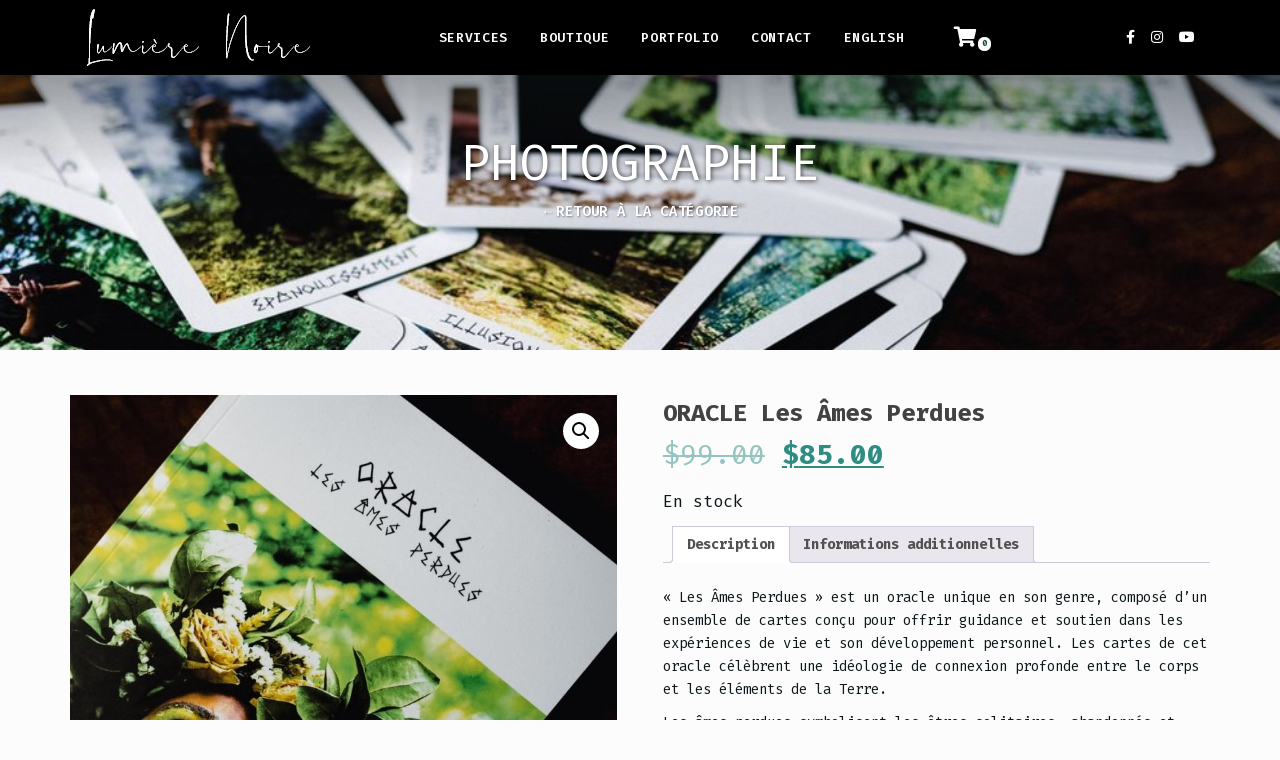

--- FILE ---
content_type: text/html; charset=UTF-8
request_url: https://lumierenoire.art/boutique/produit/oracle-les-ames-perdues/
body_size: 21814
content:
<!DOCTYPE html>
<html lang="fr-FR">
	<head>
		<meta charset="UTF-8">
		<meta name="viewport" content="width=device-width, initial-scale=1.0">
		<meta name='robots' content='index, follow, max-image-preview:large, max-snippet:-1, max-video-preview:-1' />

	<!-- This site is optimized with the Yoast SEO plugin v25.4 - https://yoast.com/wordpress/plugins/seo/ -->
	<title>ORACLE Les Âmes Perdues &#8211; Lumière Noire</title>
	<link rel="canonical" href="https://lumierenoire.art/boutique/produit/oracle-les-ames-perdues/" />
	<meta property="og:locale" content="fr_FR" />
	<meta property="og:type" content="article" />
	<meta property="og:title" content="ORACLE Les Âmes Perdues &#8211; Lumière Noire" />
	<meta property="og:description" content="&quot;Les Âmes Perdues&quot; est un oracle unique en son genre, composé d&#039;un ensemble de cartes conçu pour offrir guidance et soutien dans les expériences de vie et son développement personnel. Les cartes de cet oracle célèbrent une idéologie de connexion profonde entre le corps et les éléments de la Terre.  Les âmes perdues symbolisent les êtres solitaires, abandonnés et négligés, ceux qui cherchent désespérément le bien-être. Les photographies capturées évoquent des entités qui vivent à travers l&#039;image et nous rejoignent d&#039;une certaine manière. Cet oracle aspire à te guider vers le bien-être, t&#039;offrant des conseils empreints de compassion pour surmonter les obstacles présents dans ta vie.  Ce produit comporte :   61 Cartes  Livre d&#039;accompagnement explicatif des cartes et de leur symbolique  Un petit sac en tissus fait à la main pour y déposer vos cartes  &nbsp;" />
	<meta property="og:url" content="https://lumierenoire.art/boutique/produit/oracle-les-ames-perdues/" />
	<meta property="og:site_name" content="Lumière Noire" />
	<meta property="article:publisher" content="https://www.facebook.com/lumierenoire.art" />
	<meta property="article:modified_time" content="2025-11-26T15:20:26+00:00" />
	<meta property="og:image" content="https://lumierenoire.art/wp-content/uploads/2023/07/PRODUCTS-2023-03329_resized.jpg" />
	<meta property="og:image:width" content="991" />
	<meta property="og:image:height" content="991" />
	<meta property="og:image:type" content="image/jpeg" />
	<meta name="twitter:card" content="summary_large_image" />
	<meta name="twitter:label1" content="Durée de lecture estimée" />
	<meta name="twitter:data1" content="2 minutes" />
	<script type="application/ld+json" class="yoast-schema-graph">{"@context":"https://schema.org","@graph":[{"@type":"WebPage","@id":"https://lumierenoire.art/boutique/produit/oracle-les-ames-perdues/","url":"https://lumierenoire.art/boutique/produit/oracle-les-ames-perdues/","name":"ORACLE Les Âmes Perdues &#8211; Lumière Noire","isPartOf":{"@id":"https://lumierenoire.art/#website"},"primaryImageOfPage":{"@id":"https://lumierenoire.art/boutique/produit/oracle-les-ames-perdues/#primaryimage"},"image":{"@id":"https://lumierenoire.art/boutique/produit/oracle-les-ames-perdues/#primaryimage"},"thumbnailUrl":"https://lumierenoire.art/wp-content/uploads/2023/07/PRODUCTS-2023-03329_resized.jpg","datePublished":"2023-07-10T18:08:07+00:00","dateModified":"2025-11-26T15:20:26+00:00","breadcrumb":{"@id":"https://lumierenoire.art/boutique/produit/oracle-les-ames-perdues/#breadcrumb"},"inLanguage":"fr-FR","potentialAction":[{"@type":"ReadAction","target":["https://lumierenoire.art/boutique/produit/oracle-les-ames-perdues/"]}]},{"@type":"ImageObject","inLanguage":"fr-FR","@id":"https://lumierenoire.art/boutique/produit/oracle-les-ames-perdues/#primaryimage","url":"https://lumierenoire.art/wp-content/uploads/2023/07/PRODUCTS-2023-03329_resized.jpg","contentUrl":"https://lumierenoire.art/wp-content/uploads/2023/07/PRODUCTS-2023-03329_resized.jpg","width":991,"height":991},{"@type":"BreadcrumbList","@id":"https://lumierenoire.art/boutique/produit/oracle-les-ames-perdues/#breadcrumb","itemListElement":[{"@type":"ListItem","position":1,"name":"Accueil","item":"https://lumierenoire.art/"},{"@type":"ListItem","position":2,"name":"ORACLE Les Âmes Perdues"}]},{"@type":"WebSite","@id":"https://lumierenoire.art/#website","url":"https://lumierenoire.art/","name":"Lumière Noire","description":"","publisher":{"@id":"https://lumierenoire.art/#/schema/person/56d3556e99074dc55833ced2c59631ad"},"potentialAction":[{"@type":"SearchAction","target":{"@type":"EntryPoint","urlTemplate":"https://lumierenoire.art/?s={search_term_string}"},"query-input":{"@type":"PropertyValueSpecification","valueRequired":true,"valueName":"search_term_string"}}],"inLanguage":"fr-FR"},{"@type":["Person","Organization"],"@id":"https://lumierenoire.art/#/schema/person/56d3556e99074dc55833ced2c59631ad","name":"Tanya Dolbec","image":{"@type":"ImageObject","inLanguage":"fr-FR","@id":"https://lumierenoire.art/#/schema/person/image/","url":"https://lumierenoire.art/wp-content/uploads/2020/01/logo_light.png","contentUrl":"https://lumierenoire.art/wp-content/uploads/2020/01/logo_light.png","width":227,"height":60,"caption":"Tanya Dolbec"},"logo":{"@id":"https://lumierenoire.art/#/schema/person/image/"},"sameAs":["https://lumierenoire.art","https://www.facebook.com/lumierenoire.art","https://www.instagram.com/tanyadolbec/"]}]}</script>
	<!-- / Yoast SEO plugin. -->


<link rel='dns-prefetch' href='//fonts.googleapis.com' />
<link rel='dns-prefetch' href='//use.fontawesome.com' />
<link rel="alternate" type="application/rss+xml" title="Lumière Noire &raquo; Flux" href="https://lumierenoire.art/feed/" />
<link rel="alternate" type="application/rss+xml" title="Lumière Noire &raquo; Flux des commentaires" href="https://lumierenoire.art/comments/feed/" />
<link rel="alternate" title="oEmbed (JSON)" type="application/json+oembed" href="https://lumierenoire.art/wp-json/oembed/1.0/embed?url=https%3A%2F%2Flumierenoire.art%2Fboutique%2Fproduit%2Foracle-les-ames-perdues%2F" />
<link rel="alternate" title="oEmbed (XML)" type="text/xml+oembed" href="https://lumierenoire.art/wp-json/oembed/1.0/embed?url=https%3A%2F%2Flumierenoire.art%2Fboutique%2Fproduit%2Foracle-les-ames-perdues%2F&#038;format=xml" />
<style id='wp-img-auto-sizes-contain-inline-css' type='text/css'>
img:is([sizes=auto i],[sizes^="auto," i]){contain-intrinsic-size:3000px 1500px}
/*# sourceURL=wp-img-auto-sizes-contain-inline-css */
</style>
<style id='wp-emoji-styles-inline-css' type='text/css'>

	img.wp-smiley, img.emoji {
		display: inline !important;
		border: none !important;
		box-shadow: none !important;
		height: 1em !important;
		width: 1em !important;
		margin: 0 0.07em !important;
		vertical-align: -0.1em !important;
		background: none !important;
		padding: 0 !important;
	}
/*# sourceURL=wp-emoji-styles-inline-css */
</style>
<link rel='stylesheet' id='wp-block-library-css' href='https://lumierenoire.art/wp-includes/css/dist/block-library/style.min.css?ver=6.9' type='text/css' media='all' />
<link rel='stylesheet' id='wc-blocks-style-css' href='https://lumierenoire.art/wp-content/plugins/woocommerce/assets/client/blocks/wc-blocks.css?ver=wc-9.9.6' type='text/css' media='all' />
<style id='global-styles-inline-css' type='text/css'>
:root{--wp--preset--aspect-ratio--square: 1;--wp--preset--aspect-ratio--4-3: 4/3;--wp--preset--aspect-ratio--3-4: 3/4;--wp--preset--aspect-ratio--3-2: 3/2;--wp--preset--aspect-ratio--2-3: 2/3;--wp--preset--aspect-ratio--16-9: 16/9;--wp--preset--aspect-ratio--9-16: 9/16;--wp--preset--color--black: #000000;--wp--preset--color--cyan-bluish-gray: #abb8c3;--wp--preset--color--white: #ffffff;--wp--preset--color--pale-pink: #f78da7;--wp--preset--color--vivid-red: #cf2e2e;--wp--preset--color--luminous-vivid-orange: #ff6900;--wp--preset--color--luminous-vivid-amber: #fcb900;--wp--preset--color--light-green-cyan: #7bdcb5;--wp--preset--color--vivid-green-cyan: #00d084;--wp--preset--color--pale-cyan-blue: #8ed1fc;--wp--preset--color--vivid-cyan-blue: #0693e3;--wp--preset--color--vivid-purple: #9b51e0;--wp--preset--gradient--vivid-cyan-blue-to-vivid-purple: linear-gradient(135deg,rgb(6,147,227) 0%,rgb(155,81,224) 100%);--wp--preset--gradient--light-green-cyan-to-vivid-green-cyan: linear-gradient(135deg,rgb(122,220,180) 0%,rgb(0,208,130) 100%);--wp--preset--gradient--luminous-vivid-amber-to-luminous-vivid-orange: linear-gradient(135deg,rgb(252,185,0) 0%,rgb(255,105,0) 100%);--wp--preset--gradient--luminous-vivid-orange-to-vivid-red: linear-gradient(135deg,rgb(255,105,0) 0%,rgb(207,46,46) 100%);--wp--preset--gradient--very-light-gray-to-cyan-bluish-gray: linear-gradient(135deg,rgb(238,238,238) 0%,rgb(169,184,195) 100%);--wp--preset--gradient--cool-to-warm-spectrum: linear-gradient(135deg,rgb(74,234,220) 0%,rgb(151,120,209) 20%,rgb(207,42,186) 40%,rgb(238,44,130) 60%,rgb(251,105,98) 80%,rgb(254,248,76) 100%);--wp--preset--gradient--blush-light-purple: linear-gradient(135deg,rgb(255,206,236) 0%,rgb(152,150,240) 100%);--wp--preset--gradient--blush-bordeaux: linear-gradient(135deg,rgb(254,205,165) 0%,rgb(254,45,45) 50%,rgb(107,0,62) 100%);--wp--preset--gradient--luminous-dusk: linear-gradient(135deg,rgb(255,203,112) 0%,rgb(199,81,192) 50%,rgb(65,88,208) 100%);--wp--preset--gradient--pale-ocean: linear-gradient(135deg,rgb(255,245,203) 0%,rgb(182,227,212) 50%,rgb(51,167,181) 100%);--wp--preset--gradient--electric-grass: linear-gradient(135deg,rgb(202,248,128) 0%,rgb(113,206,126) 100%);--wp--preset--gradient--midnight: linear-gradient(135deg,rgb(2,3,129) 0%,rgb(40,116,252) 100%);--wp--preset--font-size--small: 13px;--wp--preset--font-size--medium: 20px;--wp--preset--font-size--large: 36px;--wp--preset--font-size--x-large: 42px;--wp--preset--spacing--20: 0.44rem;--wp--preset--spacing--30: 0.67rem;--wp--preset--spacing--40: 1rem;--wp--preset--spacing--50: 1.5rem;--wp--preset--spacing--60: 2.25rem;--wp--preset--spacing--70: 3.38rem;--wp--preset--spacing--80: 5.06rem;--wp--preset--shadow--natural: 6px 6px 9px rgba(0, 0, 0, 0.2);--wp--preset--shadow--deep: 12px 12px 50px rgba(0, 0, 0, 0.4);--wp--preset--shadow--sharp: 6px 6px 0px rgba(0, 0, 0, 0.2);--wp--preset--shadow--outlined: 6px 6px 0px -3px rgb(255, 255, 255), 6px 6px rgb(0, 0, 0);--wp--preset--shadow--crisp: 6px 6px 0px rgb(0, 0, 0);}:where(.is-layout-flex){gap: 0.5em;}:where(.is-layout-grid){gap: 0.5em;}body .is-layout-flex{display: flex;}.is-layout-flex{flex-wrap: wrap;align-items: center;}.is-layout-flex > :is(*, div){margin: 0;}body .is-layout-grid{display: grid;}.is-layout-grid > :is(*, div){margin: 0;}:where(.wp-block-columns.is-layout-flex){gap: 2em;}:where(.wp-block-columns.is-layout-grid){gap: 2em;}:where(.wp-block-post-template.is-layout-flex){gap: 1.25em;}:where(.wp-block-post-template.is-layout-grid){gap: 1.25em;}.has-black-color{color: var(--wp--preset--color--black) !important;}.has-cyan-bluish-gray-color{color: var(--wp--preset--color--cyan-bluish-gray) !important;}.has-white-color{color: var(--wp--preset--color--white) !important;}.has-pale-pink-color{color: var(--wp--preset--color--pale-pink) !important;}.has-vivid-red-color{color: var(--wp--preset--color--vivid-red) !important;}.has-luminous-vivid-orange-color{color: var(--wp--preset--color--luminous-vivid-orange) !important;}.has-luminous-vivid-amber-color{color: var(--wp--preset--color--luminous-vivid-amber) !important;}.has-light-green-cyan-color{color: var(--wp--preset--color--light-green-cyan) !important;}.has-vivid-green-cyan-color{color: var(--wp--preset--color--vivid-green-cyan) !important;}.has-pale-cyan-blue-color{color: var(--wp--preset--color--pale-cyan-blue) !important;}.has-vivid-cyan-blue-color{color: var(--wp--preset--color--vivid-cyan-blue) !important;}.has-vivid-purple-color{color: var(--wp--preset--color--vivid-purple) !important;}.has-black-background-color{background-color: var(--wp--preset--color--black) !important;}.has-cyan-bluish-gray-background-color{background-color: var(--wp--preset--color--cyan-bluish-gray) !important;}.has-white-background-color{background-color: var(--wp--preset--color--white) !important;}.has-pale-pink-background-color{background-color: var(--wp--preset--color--pale-pink) !important;}.has-vivid-red-background-color{background-color: var(--wp--preset--color--vivid-red) !important;}.has-luminous-vivid-orange-background-color{background-color: var(--wp--preset--color--luminous-vivid-orange) !important;}.has-luminous-vivid-amber-background-color{background-color: var(--wp--preset--color--luminous-vivid-amber) !important;}.has-light-green-cyan-background-color{background-color: var(--wp--preset--color--light-green-cyan) !important;}.has-vivid-green-cyan-background-color{background-color: var(--wp--preset--color--vivid-green-cyan) !important;}.has-pale-cyan-blue-background-color{background-color: var(--wp--preset--color--pale-cyan-blue) !important;}.has-vivid-cyan-blue-background-color{background-color: var(--wp--preset--color--vivid-cyan-blue) !important;}.has-vivid-purple-background-color{background-color: var(--wp--preset--color--vivid-purple) !important;}.has-black-border-color{border-color: var(--wp--preset--color--black) !important;}.has-cyan-bluish-gray-border-color{border-color: var(--wp--preset--color--cyan-bluish-gray) !important;}.has-white-border-color{border-color: var(--wp--preset--color--white) !important;}.has-pale-pink-border-color{border-color: var(--wp--preset--color--pale-pink) !important;}.has-vivid-red-border-color{border-color: var(--wp--preset--color--vivid-red) !important;}.has-luminous-vivid-orange-border-color{border-color: var(--wp--preset--color--luminous-vivid-orange) !important;}.has-luminous-vivid-amber-border-color{border-color: var(--wp--preset--color--luminous-vivid-amber) !important;}.has-light-green-cyan-border-color{border-color: var(--wp--preset--color--light-green-cyan) !important;}.has-vivid-green-cyan-border-color{border-color: var(--wp--preset--color--vivid-green-cyan) !important;}.has-pale-cyan-blue-border-color{border-color: var(--wp--preset--color--pale-cyan-blue) !important;}.has-vivid-cyan-blue-border-color{border-color: var(--wp--preset--color--vivid-cyan-blue) !important;}.has-vivid-purple-border-color{border-color: var(--wp--preset--color--vivid-purple) !important;}.has-vivid-cyan-blue-to-vivid-purple-gradient-background{background: var(--wp--preset--gradient--vivid-cyan-blue-to-vivid-purple) !important;}.has-light-green-cyan-to-vivid-green-cyan-gradient-background{background: var(--wp--preset--gradient--light-green-cyan-to-vivid-green-cyan) !important;}.has-luminous-vivid-amber-to-luminous-vivid-orange-gradient-background{background: var(--wp--preset--gradient--luminous-vivid-amber-to-luminous-vivid-orange) !important;}.has-luminous-vivid-orange-to-vivid-red-gradient-background{background: var(--wp--preset--gradient--luminous-vivid-orange-to-vivid-red) !important;}.has-very-light-gray-to-cyan-bluish-gray-gradient-background{background: var(--wp--preset--gradient--very-light-gray-to-cyan-bluish-gray) !important;}.has-cool-to-warm-spectrum-gradient-background{background: var(--wp--preset--gradient--cool-to-warm-spectrum) !important;}.has-blush-light-purple-gradient-background{background: var(--wp--preset--gradient--blush-light-purple) !important;}.has-blush-bordeaux-gradient-background{background: var(--wp--preset--gradient--blush-bordeaux) !important;}.has-luminous-dusk-gradient-background{background: var(--wp--preset--gradient--luminous-dusk) !important;}.has-pale-ocean-gradient-background{background: var(--wp--preset--gradient--pale-ocean) !important;}.has-electric-grass-gradient-background{background: var(--wp--preset--gradient--electric-grass) !important;}.has-midnight-gradient-background{background: var(--wp--preset--gradient--midnight) !important;}.has-small-font-size{font-size: var(--wp--preset--font-size--small) !important;}.has-medium-font-size{font-size: var(--wp--preset--font-size--medium) !important;}.has-large-font-size{font-size: var(--wp--preset--font-size--large) !important;}.has-x-large-font-size{font-size: var(--wp--preset--font-size--x-large) !important;}
/*# sourceURL=global-styles-inline-css */
</style>

<style id='classic-theme-styles-inline-css' type='text/css'>
/*! This file is auto-generated */
.wp-block-button__link{color:#fff;background-color:#32373c;border-radius:9999px;box-shadow:none;text-decoration:none;padding:calc(.667em + 2px) calc(1.333em + 2px);font-size:1.125em}.wp-block-file__button{background:#32373c;color:#fff;text-decoration:none}
/*# sourceURL=/wp-includes/css/classic-themes.min.css */
</style>
<style id='font-awesome-svg-styles-default-inline-css' type='text/css'>
.svg-inline--fa {
  display: inline-block;
  height: 1em;
  overflow: visible;
  vertical-align: -.125em;
}
/*# sourceURL=font-awesome-svg-styles-default-inline-css */
</style>
<link rel='stylesheet' id='font-awesome-svg-styles-css' href='https://lumierenoire.art/wp-content/uploads/font-awesome/v5.13.0/css/svg-with-js.css' type='text/css' media='all' />
<style id='font-awesome-svg-styles-inline-css' type='text/css'>
   .wp-block-font-awesome-icon svg::before,
   .wp-rich-text-font-awesome-icon svg::before {content: unset;}
/*# sourceURL=font-awesome-svg-styles-inline-css */
</style>
<link rel='stylesheet' id='photoswipe-css' href='https://lumierenoire.art/wp-content/plugins/woocommerce/assets/css/photoswipe/photoswipe.min.css?ver=9.9.6' type='text/css' media='all' />
<link rel='stylesheet' id='photoswipe-default-skin-css' href='https://lumierenoire.art/wp-content/plugins/woocommerce/assets/css/photoswipe/default-skin/default-skin.min.css?ver=9.9.6' type='text/css' media='all' />
<link rel='stylesheet' id='woocommerce-layout-css' href='https://lumierenoire.art/wp-content/plugins/woocommerce/assets/css/woocommerce-layout.css?ver=9.9.6' type='text/css' media='all' />
<link rel='stylesheet' id='woocommerce-smallscreen-css' href='https://lumierenoire.art/wp-content/plugins/woocommerce/assets/css/woocommerce-smallscreen.css?ver=9.9.6' type='text/css' media='only screen and (max-width: 768px)' />
<link rel='stylesheet' id='woocommerce-general-css' href='https://lumierenoire.art/wp-content/plugins/woocommerce/assets/css/woocommerce.css?ver=9.9.6' type='text/css' media='all' />
<style id='woocommerce-inline-inline-css' type='text/css'>
.woocommerce form .form-row .required { visibility: visible; }
/*# sourceURL=woocommerce-inline-inline-css */
</style>
<link rel='stylesheet' id='wpml-legacy-horizontal-list-0-css' href='https://lumierenoire.art/wp-content/plugins/sitepress-multilingual-cms/templates/language-switchers/legacy-list-horizontal/style.min.css?ver=1' type='text/css' media='all' />
<link rel='stylesheet' id='wpml-menu-item-0-css' href='https://lumierenoire.art/wp-content/plugins/sitepress-multilingual-cms/templates/language-switchers/menu-item/style.min.css?ver=1' type='text/css' media='all' />
<link rel='stylesheet' id='brands-styles-css' href='https://lumierenoire.art/wp-content/plugins/woocommerce/assets/css/brands.css?ver=9.9.6' type='text/css' media='all' />
<link rel='stylesheet' id='font-awesome-css' href='https://lumierenoire.art/wp-content/plugins/elementor/assets/lib/font-awesome/css/font-awesome.min.css?ver=4.7.0' type='text/css' media='all' />
<link rel='stylesheet' id='gleam-fonts-css' href='//fonts.googleapis.com/css?family=Fira+Code%3A100%2C200%2C400%2C400i%2C600%2C700%2C700i' type='text/css' media='all' />
<link rel='stylesheet' id='font-awesome-official-css' href='https://use.fontawesome.com/releases/v5.13.0/css/all.css' type='text/css' media='all' integrity="sha384-Bfad6CLCknfcloXFOyFnlgtENryhrpZCe29RTifKEixXQZ38WheV+i/6YWSzkz3V" crossorigin="anonymous" />
<link rel='stylesheet' id='dflip-style-css' href='https://lumierenoire.art/wp-content/plugins/3d-flipbook-dflip-lite/assets/css/dflip.min.css?ver=2.4.20' type='text/css' media='all' />
<link rel='stylesheet' id='bootstrap-css' href='https://lumierenoire.art/wp-content/themes/gleam/css/bootstrap/css/bootstrap.css' type='text/css' media='all' />
<link rel='stylesheet' id='owl-carousel-css' href='https://lumierenoire.art/wp-content/themes/gleam-child/js/owl/assets/owl.carousel.css' type='text/css' media='all' />
<link rel='stylesheet' id='gleam-style-css' href='https://lumierenoire.art/wp-content/themes/gleam/style.css' type='text/css' media='all' />
<style id='gleam-style-inline-css' type='text/css'>
body{font-family: Fira Code;font-size: 18px;color: #0d1719;}h1, h2, h3, h4, h5, h6, .logo-txt, .wp-block-latest-comments__comment-author, .wp-block-latest-comments__comment-link{ font-family:Fira Code, sans-serif; }.pcolor, a, a:hover, p a:hover, blockquote:before, blockquote cite, .portfolio-filter li a.current, .portfolio-filter li a:hover, .port-caption-masonry h2 a:hover, .port-categ-masonry li a:hover, .testimonial-client, .article-title a:hover, .meta-categ a:hover, .author-single-page h3 a:hover, .meta-nav a:hover, .comment-author .author a:hover, .comment-reply-link:hover, .display-post-title a:hover, .widget_recent_entries li a:hover, .widget_archive li a:hover, .widget_categories li a:hover, .widget_pages li a:hover, .widget_meta li a:hover, .widget_nav_menu li a:hover, .pcolor .elementor-icon, .elementor-widget-tabs .elementor-tab-title:hover, .elementor-widget-tabs .elementor-tab-title.elementor-active, .price-title, .elementor-social-icon:hover i, .wp-block-latest-posts li a, .wp-block-categories li a, .wp-block-archives li a, .wp-block-latest-posts li a:hover, .wp-block-categories li a:hover, .wp-block-archives li a:hover, .wp-block-pullquote cite, .wp-block-pullquote footer{color:#417571;}.list-circle li:before, blockquote:before, .testimonial-circle, .meta-categ:before, .post-meta li.meta-sticky, .tagcloud a:hover, .tags-single-page a:hover, .read-more:hover, #submit:hover, .wpcf7-submit:hover, .page-links a:hover, .post-password-form input[type="submit"]:hover, .elementor-button.elementor-size-md:hover, .elementor-button.elementor-size-sm:hover, .white-btn, .white-btn-el .elementor-button.elementor-size-md, .white-btn-el .elementor-button.elementor-size-sm, .current-page, .page-numbers:hover, .nav-page a:hover, .scrollup i, .alert{ background: #417571;}.smallborder span, .wp-block-pullquote{ border-color:#417571; }.icon-circle .elementor-icon, .elementor-accordion .elementor-tab-title:hover, .elementor-accordion .elementor-tab-title a:hover, .elementor-accordion .elementor-tab-title.elementor-active, .elementor-toggle .elementor-tab-title:hover, .elementor-toggle .elementor-tab-title a:hover, .elementor-toggle .elementor-tab-title.elementor-active{ border-color:#417571; color: #417571; }h1, h2, h3, h4, h5, h6, blockquote, .portfolio-filter li a, .port-caption-masonry h2 a, .port-item-masonry .album-arrow, .article-title a, .author-single-page h3 a, .meta-nav a, .comment-author .author, .comment-author .author a, .comment-author span.comment-date, .comment-reply-link, .widgettitle, .widgettitle2 h5, .widget_recent_entries li a, .widget_archive li a, .widget_categories li a, .widget_pages li a, .widget_meta li a, .widget_nav_menu li a {color:#424242;}.tagcloud a, .tags-single-page a {background:#424242;}.topnoimg{ background: #b8baad;}h1{font-size:32px;}h2{font-size:28px;}h3{font-size:18px;}h4{font-size:16px;}h5{font-size:16px;}h6{font-size:15px;}.menu-nav li a:hover, .menu-nav > li:hover > a, .menu-nav > li.current-menu-item > a{color:#ffffff;}.menu-nav > li:hover > a::before, .menu-nav li.current-menu-item > a::before{border-color:#ffffff;}.menu-nav ul li > a{color:#0a0a0a;}.menu-nav ul li a:hover, .menu-nav li:hover ul li a:hover{color:#174a45;}footer{background:#0d1719;}footer, footer a, .footer-social li a{color:#b8baad;}
/*# sourceURL=gleam-style-inline-css */
</style>
<link rel='stylesheet' id='gleam-style-child-css' href='https://lumierenoire.art/wp-content/themes/gleam-child/style.css' type='text/css' media='all' />
<link rel='stylesheet' id='gleam-style-child-woocommerce-css' href='https://lumierenoire.art/wp-content/themes/gleam-child/css/woocommerce.css?ver=4' type='text/css' media='all' />
<link rel='stylesheet' id='lity-min-css-css' href='https://lumierenoire.art/wp-content/themes/gleam-child/js/lity.min.css' type='text/css' media='all' />
<link rel='stylesheet' id='font-awesome-official-v4shim-css' href='https://use.fontawesome.com/releases/v5.13.0/css/v4-shims.css' type='text/css' media='all' integrity="sha384-/7iOrVBege33/9vHFYEtviVcxjUsNCqyeMnlW/Ms+PH8uRdFkKFmqf9CbVAN0Qef" crossorigin="anonymous" />
<style id='font-awesome-official-v4shim-inline-css' type='text/css'>
@font-face {
font-family: "FontAwesome";
font-display: block;
src: url("https://use.fontawesome.com/releases/v5.13.0/webfonts/fa-brands-400.eot"),
		url("https://use.fontawesome.com/releases/v5.13.0/webfonts/fa-brands-400.eot?#iefix") format("embedded-opentype"),
		url("https://use.fontawesome.com/releases/v5.13.0/webfonts/fa-brands-400.woff2") format("woff2"),
		url("https://use.fontawesome.com/releases/v5.13.0/webfonts/fa-brands-400.woff") format("woff"),
		url("https://use.fontawesome.com/releases/v5.13.0/webfonts/fa-brands-400.ttf") format("truetype"),
		url("https://use.fontawesome.com/releases/v5.13.0/webfonts/fa-brands-400.svg#fontawesome") format("svg");
}

@font-face {
font-family: "FontAwesome";
font-display: block;
src: url("https://use.fontawesome.com/releases/v5.13.0/webfonts/fa-solid-900.eot"),
		url("https://use.fontawesome.com/releases/v5.13.0/webfonts/fa-solid-900.eot?#iefix") format("embedded-opentype"),
		url("https://use.fontawesome.com/releases/v5.13.0/webfonts/fa-solid-900.woff2") format("woff2"),
		url("https://use.fontawesome.com/releases/v5.13.0/webfonts/fa-solid-900.woff") format("woff"),
		url("https://use.fontawesome.com/releases/v5.13.0/webfonts/fa-solid-900.ttf") format("truetype"),
		url("https://use.fontawesome.com/releases/v5.13.0/webfonts/fa-solid-900.svg#fontawesome") format("svg");
}

@font-face {
font-family: "FontAwesome";
font-display: block;
src: url("https://use.fontawesome.com/releases/v5.13.0/webfonts/fa-regular-400.eot"),
		url("https://use.fontawesome.com/releases/v5.13.0/webfonts/fa-regular-400.eot?#iefix") format("embedded-opentype"),
		url("https://use.fontawesome.com/releases/v5.13.0/webfonts/fa-regular-400.woff2") format("woff2"),
		url("https://use.fontawesome.com/releases/v5.13.0/webfonts/fa-regular-400.woff") format("woff"),
		url("https://use.fontawesome.com/releases/v5.13.0/webfonts/fa-regular-400.ttf") format("truetype"),
		url("https://use.fontawesome.com/releases/v5.13.0/webfonts/fa-regular-400.svg#fontawesome") format("svg");
unicode-range: U+F004-F005,U+F007,U+F017,U+F022,U+F024,U+F02E,U+F03E,U+F044,U+F057-F059,U+F06E,U+F070,U+F075,U+F07B-F07C,U+F080,U+F086,U+F089,U+F094,U+F09D,U+F0A0,U+F0A4-F0A7,U+F0C5,U+F0C7-F0C8,U+F0E0,U+F0EB,U+F0F3,U+F0F8,U+F0FE,U+F111,U+F118-F11A,U+F11C,U+F133,U+F144,U+F146,U+F14A,U+F14D-F14E,U+F150-F152,U+F15B-F15C,U+F164-F165,U+F185-F186,U+F191-F192,U+F1AD,U+F1C1-F1C9,U+F1CD,U+F1D8,U+F1E3,U+F1EA,U+F1F6,U+F1F9,U+F20A,U+F247-F249,U+F24D,U+F254-F25B,U+F25D,U+F267,U+F271-F274,U+F279,U+F28B,U+F28D,U+F2B5-F2B6,U+F2B9,U+F2BB,U+F2BD,U+F2C1-F2C2,U+F2D0,U+F2D2,U+F2DC,U+F2ED,U+F328,U+F358-F35B,U+F3A5,U+F3D1,U+F410,U+F4AD;
}
/*# sourceURL=font-awesome-official-v4shim-inline-css */
</style>
<script type="2b0cc85d2317d309176d15e7-text/javascript" id="wpml-cookie-js-extra">
/* <![CDATA[ */
var wpml_cookies = {"wp-wpml_current_language":{"value":"fr","expires":1,"path":"/"}};
var wpml_cookies = {"wp-wpml_current_language":{"value":"fr","expires":1,"path":"/"}};
//# sourceURL=wpml-cookie-js-extra
/* ]]> */
</script>
<script type="2b0cc85d2317d309176d15e7-text/javascript" src="https://lumierenoire.art/wp-content/plugins/sitepress-multilingual-cms/res/js/cookies/language-cookie.js?ver=476000" id="wpml-cookie-js" defer="defer" data-wp-strategy="defer"></script>
<script type="2b0cc85d2317d309176d15e7-text/javascript" src="https://lumierenoire.art/wp-includes/js/jquery/jquery.min.js?ver=3.7.1" id="jquery-core-js"></script>
<script type="2b0cc85d2317d309176d15e7-text/javascript" src="https://lumierenoire.art/wp-includes/js/jquery/jquery-migrate.min.js?ver=3.4.1" id="jquery-migrate-js"></script>
<script type="2b0cc85d2317d309176d15e7-text/javascript" src="https://lumierenoire.art/wp-content/plugins/woocommerce/assets/js/jquery-blockui/jquery.blockUI.min.js?ver=2.7.0-wc.9.9.6" id="jquery-blockui-js" defer="defer" data-wp-strategy="defer"></script>
<script type="2b0cc85d2317d309176d15e7-text/javascript" id="wc-add-to-cart-js-extra">
/* <![CDATA[ */
var wc_add_to_cart_params = {"ajax_url":"/wp-admin/admin-ajax.php","wc_ajax_url":"/?wc-ajax=%%endpoint%%","i18n_view_cart":"Voir le panier","cart_url":"https://lumierenoire.art/panier/","is_cart":"","cart_redirect_after_add":"no"};
//# sourceURL=wc-add-to-cart-js-extra
/* ]]> */
</script>
<script type="2b0cc85d2317d309176d15e7-text/javascript" src="https://lumierenoire.art/wp-content/plugins/woocommerce/assets/js/frontend/add-to-cart.min.js?ver=9.9.6" id="wc-add-to-cart-js" defer="defer" data-wp-strategy="defer"></script>
<script type="2b0cc85d2317d309176d15e7-text/javascript" src="https://lumierenoire.art/wp-content/plugins/woocommerce/assets/js/zoom/jquery.zoom.min.js?ver=1.7.21-wc.9.9.6" id="zoom-js" defer="defer" data-wp-strategy="defer"></script>
<script type="2b0cc85d2317d309176d15e7-text/javascript" src="https://lumierenoire.art/wp-content/plugins/woocommerce/assets/js/flexslider/jquery.flexslider.min.js?ver=2.7.2-wc.9.9.6" id="flexslider-js" defer="defer" data-wp-strategy="defer"></script>
<script type="2b0cc85d2317d309176d15e7-text/javascript" src="https://lumierenoire.art/wp-content/plugins/woocommerce/assets/js/photoswipe/photoswipe.min.js?ver=4.1.1-wc.9.9.6" id="photoswipe-js" defer="defer" data-wp-strategy="defer"></script>
<script type="2b0cc85d2317d309176d15e7-text/javascript" src="https://lumierenoire.art/wp-content/plugins/woocommerce/assets/js/photoswipe/photoswipe-ui-default.min.js?ver=4.1.1-wc.9.9.6" id="photoswipe-ui-default-js" defer="defer" data-wp-strategy="defer"></script>
<script type="2b0cc85d2317d309176d15e7-text/javascript" id="wc-single-product-js-extra">
/* <![CDATA[ */
var wc_single_product_params = {"i18n_required_rating_text":"Veuillez s\u00e9lectionner une note","i18n_rating_options":["1\u00a0\u00e9toile sur 5","2\u00a0\u00e9toiles sur 5","3\u00a0\u00e9toiles sur 5","4\u00a0\u00e9toiles sur 5","5\u00a0\u00e9toiles sur 5"],"i18n_product_gallery_trigger_text":"Voir la galerie d\u2019images en plein \u00e9cran","review_rating_required":"yes","flexslider":{"rtl":false,"animation":"slide","smoothHeight":true,"directionNav":false,"controlNav":"thumbnails","slideshow":false,"animationSpeed":500,"animationLoop":false,"allowOneSlide":false},"zoom_enabled":"1","zoom_options":[],"photoswipe_enabled":"1","photoswipe_options":{"shareEl":false,"closeOnScroll":false,"history":false,"hideAnimationDuration":0,"showAnimationDuration":0},"flexslider_enabled":"1"};
//# sourceURL=wc-single-product-js-extra
/* ]]> */
</script>
<script type="2b0cc85d2317d309176d15e7-text/javascript" src="https://lumierenoire.art/wp-content/plugins/woocommerce/assets/js/frontend/single-product.min.js?ver=9.9.6" id="wc-single-product-js" defer="defer" data-wp-strategy="defer"></script>
<script type="2b0cc85d2317d309176d15e7-text/javascript" src="https://lumierenoire.art/wp-content/plugins/woocommerce/assets/js/js-cookie/js.cookie.min.js?ver=2.1.4-wc.9.9.6" id="js-cookie-js" defer="defer" data-wp-strategy="defer"></script>
<script type="2b0cc85d2317d309176d15e7-text/javascript" id="woocommerce-js-extra">
/* <![CDATA[ */
var woocommerce_params = {"ajax_url":"/wp-admin/admin-ajax.php","wc_ajax_url":"/?wc-ajax=%%endpoint%%","i18n_password_show":"Afficher le mot de passe","i18n_password_hide":"Masquer le mot de passe"};
//# sourceURL=woocommerce-js-extra
/* ]]> */
</script>
<script type="2b0cc85d2317d309176d15e7-text/javascript" src="https://lumierenoire.art/wp-content/plugins/woocommerce/assets/js/frontend/woocommerce.min.js?ver=9.9.6" id="woocommerce-js" defer="defer" data-wp-strategy="defer"></script>
<link rel="https://api.w.org/" href="https://lumierenoire.art/wp-json/" /><link rel="alternate" title="JSON" type="application/json" href="https://lumierenoire.art/wp-json/wp/v2/product/8667" /><link rel="EditURI" type="application/rsd+xml" title="RSD" href="https://lumierenoire.art/xmlrpc.php?rsd" />
<meta name="generator" content="WordPress 6.9" />
<meta name="generator" content="WooCommerce 9.9.6" />
<link rel='shortlink' href='https://lumierenoire.art/?p=8667' />
<meta name="generator" content="WPML ver:4.7.6 stt:1,4;" />
<!-- Google tag (gtag.js) -->
	<script async src="https://www.googletagmanager.com/gtag/js?id=G-57M7ZRP3Q7" type="2b0cc85d2317d309176d15e7-text/javascript"></script>
	<script type="2b0cc85d2317d309176d15e7-text/javascript">
	window.dataLayer = window.dataLayer || [];
	function gtag(){dataLayer.push(arguments);}
	gtag('js', new Date());
	gtag('config', 'G-57M7ZRP3Q7');
	</script>
	<meta name="google-site-verification" content="gw7Nua7NYj0uCgd7fHEKEpDldvnLJTvULbHqjswuSPo" />
		<noscript><style>.woocommerce-product-gallery{ opacity: 1 !important; }</style></noscript>
	<meta name="generator" content="Elementor 3.28.4; features: additional_custom_breakpoints, e_local_google_fonts; settings: css_print_method-external, google_font-enabled, font_display-auto">
			<style>
				.e-con.e-parent:nth-of-type(n+4):not(.e-lazyloaded):not(.e-no-lazyload),
				.e-con.e-parent:nth-of-type(n+4):not(.e-lazyloaded):not(.e-no-lazyload) * {
					background-image: none !important;
				}
				@media screen and (max-height: 1024px) {
					.e-con.e-parent:nth-of-type(n+3):not(.e-lazyloaded):not(.e-no-lazyload),
					.e-con.e-parent:nth-of-type(n+3):not(.e-lazyloaded):not(.e-no-lazyload) * {
						background-image: none !important;
					}
				}
				@media screen and (max-height: 640px) {
					.e-con.e-parent:nth-of-type(n+2):not(.e-lazyloaded):not(.e-no-lazyload),
					.e-con.e-parent:nth-of-type(n+2):not(.e-lazyloaded):not(.e-no-lazyload) * {
						background-image: none !important;
					}
				}
			</style>
			<style type="text/css" id="custom-background-css">
body.custom-background { background-color: #fcfcfc; }
</style>
	<link rel="icon" href="https://lumierenoire.art/wp-content/uploads/2020/01/cropped-signature_lumiere_noire_nouveau_logo_noir-32x32.png" sizes="32x32" />
<link rel="icon" href="https://lumierenoire.art/wp-content/uploads/2020/01/cropped-signature_lumiere_noire_nouveau_logo_noir-192x192.png" sizes="192x192" />
<link rel="apple-touch-icon" href="https://lumierenoire.art/wp-content/uploads/2020/01/cropped-signature_lumiere_noire_nouveau_logo_noir-180x180.png" />
<meta name="msapplication-TileImage" content="https://lumierenoire.art/wp-content/uploads/2020/01/cropped-signature_lumiere_noire_nouveau_logo_noir-270x270.png" />
		<style type="text/css" id="wp-custom-css">
			.gform_wrapper label.gfield_label, .gform_wrapper legend.gfield_label {
	    color: var( --e-global-color-text );
    font-family: var( --e-global-typography-text-font-family );
    font-weight: 600;
}		</style>
		<style id="kirki-inline-styles"></style>	<link rel='stylesheet' id='wc-stripe-blocks-checkout-style-css' href='https://lumierenoire.art/wp-content/plugins/woocommerce-gateway-stripe/build/upe-blocks.css?ver=a7aab132721a0ef865695d5cfdc746fb' type='text/css' media='all' />
<link rel='stylesheet' id='wc-stripe-upe-classic-css' href='https://lumierenoire.art/wp-content/plugins/woocommerce-gateway-stripe/build/upe-classic.css?ver=9.6.0' type='text/css' media='all' />
<link rel='stylesheet' id='stripelink_styles-css' href='https://lumierenoire.art/wp-content/plugins/woocommerce-gateway-stripe/assets/css/stripe-link.css?ver=9.6.0' type='text/css' media='all' />
</head>

    <body class="wp-singular product-template-default single single-product postid-8667 custom-background wp-custom-logo wp-theme-gleam wp-child-theme-gleam-child theme-gleam woocommerce woocommerce-page woocommerce-no-js elementor-default elementor-kit-1376" >
      <div class="menu-mask"></div>
   <!-- /menu-mask -->
   <div class="mobile-menu-holder">
      <div class="modal-menu-container">
         <div class="exit-mobile">
            <span class="icon-bar1"></span>
            <span class="icon-bar2"></span>
         </div>
         <ul id="menu-menu-principal" class="menu-mobile"><li id="menu-item-3642" class="menu-item menu-item-type-post_type menu-item-object-page menu-item-has-children menu-item-3642"><a href="https://lumierenoire.art/services/">Services</a>
<ul class="sub-menu">
	<li id="menu-item-7922" class="menu-item menu-item-type-post_type menu-item-object-page menu-item-7922"><a href="https://lumierenoire.art/a-propos/">À propos</a></li>
	<li id="menu-item-3643" class="menu-item menu-item-type-post_type menu-item-object-page menu-item-3643"><a href="https://lumierenoire.art/services/photographe-a-montreal/">Photographie</a></li>
	<li id="menu-item-5071" class="menu-item menu-item-type-post_type menu-item-object-page menu-item-5071"><a href="https://lumierenoire.art/services/fleuriste/">Fleuristerie</a></li>
	<li id="menu-item-5517" class="menu-item menu-item-type-post_type menu-item-object-page menu-item-5517"><a href="https://lumierenoire.art/services/danse-contemporaine-et-collaborations/">Collaboration en danse</a></li>
</ul>
</li>
<li id="menu-item-5513" class="menu-item menu-item-type-post_type menu-item-object-page menu-item-has-children current_page_parent menu-item-5513"><a href="https://lumierenoire.art/boutique/">Boutique</a>
<ul class="sub-menu">
	<li id="menu-item-5514" class="menu-item menu-item-type-post_type menu-item-object-page current_page_parent menu-item-5514"><a href="https://lumierenoire.art/boutique/">Boutique en ligne</a></li>
	<li id="menu-item-5042" class="menu-item menu-item-type-post_type menu-item-object-page menu-item-5042"><a href="https://lumierenoire.art/marche-et-kiosque-lumierenoire/">Kiosque et marchés</a></li>
	<li id="menu-item-7770" class="menu-item menu-item-type-post_type menu-item-object-page menu-item-7770"><a href="https://lumierenoire.art/boutique/bouquets-de-fleurs-personnalises/">Bouquets de fleurs personnalisés</a></li>
</ul>
</li>
<li id="menu-item-5516" class="menu-item menu-item-type-custom menu-item-object-custom menu-item-has-children menu-item-5516"><a href="#">Portfolio</a>
<ul class="sub-menu">
	<li id="menu-item-1044" class="menu-item menu-item-type-post_type menu-item-object-page menu-item-1044"><a href="https://lumierenoire.art/photographie/">Photographie</a></li>
	<li id="menu-item-1045" class="menu-item menu-item-type-post_type menu-item-object-page menu-item-1045"><a href="https://lumierenoire.art/projets/">Danse</a></li>
	<li id="menu-item-5518" class="menu-item menu-item-type-post_type menu-item-object-page menu-item-5518"><a href="https://lumierenoire.art/services/montage-video/">Vidéo</a></li>
</ul>
</li>
<li id="menu-item-3646" class="menu-item menu-item-type-post_type menu-item-object-page menu-item-3646"><a href="https://lumierenoire.art/contact/">Contact</a></li>
<li id="menu-item-wpml-ls-34-en" class="menu-item wpml-ls-slot-34 wpml-ls-item wpml-ls-item-en wpml-ls-menu-item wpml-ls-first-item wpml-ls-last-item menu-item-type-wpml_ls_menu_item menu-item-object-wpml_ls_menu_item menu-item-wpml-ls-34-en"><a href="https://lumierenoire.art/en/boutique/produit/oracle-thelostsouls/" title="Passer à English"><span class="wpml-ls-native" lang="en">English</span></a></li>
</ul>      </div>
      <div class="menu-contact">
         
         <ul class="social-media">
                        <li><a class="social-facebook" href="https://linktr.ee/tanyadolbec" target="_blank"><i class="fab fa-facebook-f"></i></a></li>
                        			            <li><a class="social-instagram" href="https://linktr.ee/tanyadolbec" target="_blank"><i class="fab fa-instagram"></i></a></li>
                                    			                        <li><a class="social-youtube" href="https://linktr.ee/tanyadolbec" target="_blank"><i class="fab fa-youtube"></i></a></li>
                                                         </ul>

      </div>
      <!-- /menu-contact-->
   </div>
   <!-- /mobile-menu-holder-->

   <header class="main-header header-1">

   <div class="container">

   <div class="header-container">

      
      <div class="logo logo-1 logo-white"><a href="https://lumierenoire.art/"><img class="img-fluid" src="https://lumierenoire.art/wp-content/uploads/2020/01/logo_light.png" alt="Lumière Noire" /></a></div>

	  <div class="logo logo-1 logo-dark"><a href="https://lumierenoire.art/"><img class="img-fluid" src="https://lumierenoire.art/wp-content/uploads/2020/01/logo_dark.png" alt="Lumière Noire" /></a></div>

            <nav class="nav-holder nav-holder-1">
         <ul id="menu-menu-principal-1" class="menu-nav menu-nav-1"><li class="menu-item menu-item-type-post_type menu-item-object-page menu-item-has-children menu-item-3642"><a href="https://lumierenoire.art/services/">Services</a>
<ul class="sub-menu">
	<li class="menu-item menu-item-type-post_type menu-item-object-page menu-item-7922"><a href="https://lumierenoire.art/a-propos/">À propos</a></li>
	<li class="menu-item menu-item-type-post_type menu-item-object-page menu-item-3643"><a href="https://lumierenoire.art/services/photographe-a-montreal/">Photographie</a></li>
	<li class="menu-item menu-item-type-post_type menu-item-object-page menu-item-5071"><a href="https://lumierenoire.art/services/fleuriste/">Fleuristerie</a></li>
	<li class="menu-item menu-item-type-post_type menu-item-object-page menu-item-5517"><a href="https://lumierenoire.art/services/danse-contemporaine-et-collaborations/">Collaboration en danse</a></li>
</ul>
</li>
<li class="menu-item menu-item-type-post_type menu-item-object-page menu-item-has-children current_page_parent menu-item-5513"><a href="https://lumierenoire.art/boutique/">Boutique</a>
<ul class="sub-menu">
	<li class="menu-item menu-item-type-post_type menu-item-object-page current_page_parent menu-item-5514"><a href="https://lumierenoire.art/boutique/">Boutique en ligne</a></li>
	<li class="menu-item menu-item-type-post_type menu-item-object-page menu-item-5042"><a href="https://lumierenoire.art/marche-et-kiosque-lumierenoire/">Kiosque et marchés</a></li>
	<li class="menu-item menu-item-type-post_type menu-item-object-page menu-item-7770"><a href="https://lumierenoire.art/boutique/bouquets-de-fleurs-personnalises/">Bouquets de fleurs personnalisés</a></li>
</ul>
</li>
<li class="menu-item menu-item-type-custom menu-item-object-custom menu-item-has-children menu-item-5516"><a href="#">Portfolio</a>
<ul class="sub-menu">
	<li class="menu-item menu-item-type-post_type menu-item-object-page menu-item-1044"><a href="https://lumierenoire.art/photographie/">Photographie</a></li>
	<li class="menu-item menu-item-type-post_type menu-item-object-page menu-item-1045"><a href="https://lumierenoire.art/projets/">Danse</a></li>
	<li class="menu-item menu-item-type-post_type menu-item-object-page menu-item-5518"><a href="https://lumierenoire.art/services/montage-video/">Vidéo</a></li>
</ul>
</li>
<li class="menu-item menu-item-type-post_type menu-item-object-page menu-item-3646"><a href="https://lumierenoire.art/contact/">Contact</a></li>
<li class="menu-item wpml-ls-slot-34 wpml-ls-item wpml-ls-item-en wpml-ls-menu-item wpml-ls-first-item wpml-ls-last-item menu-item-type-wpml_ls_menu_item menu-item-object-wpml_ls_menu_item menu-item-wpml-ls-34-en"><a href="https://lumierenoire.art/en/boutique/produit/oracle-thelostsouls/" title="Passer à English"><span class="wpml-ls-native" lang="en">English</span></a></li>
</ul>      </nav>

          <a class="gleam-child-cart-link" href="https://lumierenoire.art/panier/" title="View your shopping cart">

        <span class="fa-stack has-badge" data-count="0">
            <i class="fa fa-shopping-cart"></i>
        </span>
    </a>


	  <div class="nav-button-holder">
                  <button type="button" class="nav-button">
         <span class="icon-bar"></span>
         </button>
               </div>
      <!--nav-button-holder-->

	  
	<ul class="social-media header-social-1">
                        <li><a class="social-facebook" href="https://linktr.ee/tanyadolbec" target="_blank"><i class="fab fa-facebook-f"></i></a></li>
                        			            <li><a class="social-instagram" href="https://linktr.ee/tanyadolbec" target="_blank"><i class="fab fa-instagram"></i></a></li>
                                    			                        <li><a class="social-youtube" href="https://linktr.ee/tanyadolbec" target="_blank"><i class="fab fa-youtube"></i></a></li>
                                                         </ul>

		 
	  </div>
	  </div>
   </header>


<div class="top-single-bkg small_header "  style="background-image: linear-gradient(to bottom, rgba(13,23,25,0.65) 0%, rgba(0,212,255,0) 50%), url('https://lumierenoire.art/wp-content/uploads/2023/07/PRODUCTS-2023-03369_resized.jpg');" >

    <div class="inner-desc">
        <div class="container">
        <h1 class="post-title single-post-title">Photographie</a> </h1>
        <span class="post-subtitle page-subtitle">
                            <a href="https://lumierenoire.art/collection/photographie/">←Retour à la catégorie</a>
                    </span>
        </div>
    </div>

    <!--<p class="woocommerce-store-notice" data-notice-id="12b189328cbe7390f3b313d686d0505b" style="display: block;">Get a 30% discount on your order when you pick it up in Verdun, Montreal or<br>get 15% discount when choosing local delivery (Québec). <a href="#" class="woocommerce-store-notice__dismiss-link">Dismiss</a></p> -->

</div>

<div id="wrap-content" class="blog-post-single">
<div class="container">
	<div class="row">

<div class="woocommerce">			<div class="single-product" data-product-page-preselected-id="0">
				<div class="woocommerce-notices-wrapper"></div><div id="product-8667" class="product type-product post-8667 status-publish first instock product_cat-photographie has-post-thumbnail sale shipping-taxable purchasable product-type-simple">

	
	<span class="onsale">Promo !</span>
	<div class="woocommerce-product-gallery woocommerce-product-gallery--with-images woocommerce-product-gallery--columns-4 images" data-columns="4" style="opacity: 0; transition: opacity .25s ease-in-out;">
	<div class="woocommerce-product-gallery__wrapper">
		<div data-thumb="https://lumierenoire.art/wp-content/uploads/2023/07/PRODUCTS-2023-03329_resized-100x100.jpg" data-thumb-alt="ORACLE Les Âmes Perdues" data-thumb-srcset="https://lumierenoire.art/wp-content/uploads/2023/07/PRODUCTS-2023-03329_resized-100x100.jpg 100w, https://lumierenoire.art/wp-content/uploads/2023/07/PRODUCTS-2023-03329_resized-800x800.jpg 800w, https://lumierenoire.art/wp-content/uploads/2023/07/PRODUCTS-2023-03329_resized-250x250.jpg 250w, https://lumierenoire.art/wp-content/uploads/2023/07/PRODUCTS-2023-03329_resized-768x768.jpg 768w, https://lumierenoire.art/wp-content/uploads/2023/07/PRODUCTS-2023-03329_resized-850x850.jpg 850w, https://lumierenoire.art/wp-content/uploads/2023/07/PRODUCTS-2023-03329_resized-400x400.jpg 400w, https://lumierenoire.art/wp-content/uploads/2023/07/PRODUCTS-2023-03329_resized.jpg 991w"  data-thumb-sizes="(max-width: 100px) 100vw, 100px" class="woocommerce-product-gallery__image"><a href="https://lumierenoire.art/wp-content/uploads/2023/07/PRODUCTS-2023-03329_resized.jpg"><img fetchpriority="high" decoding="async" width="800" height="800" src="https://lumierenoire.art/wp-content/uploads/2023/07/PRODUCTS-2023-03329_resized-800x800.jpg" class="wp-post-image" alt="ORACLE Les Âmes Perdues" data-caption="" data-src="https://lumierenoire.art/wp-content/uploads/2023/07/PRODUCTS-2023-03329_resized.jpg" data-large_image="https://lumierenoire.art/wp-content/uploads/2023/07/PRODUCTS-2023-03329_resized.jpg" data-large_image_width="991" data-large_image_height="991" srcset="https://lumierenoire.art/wp-content/uploads/2023/07/PRODUCTS-2023-03329_resized-800x800.jpg 800w, https://lumierenoire.art/wp-content/uploads/2023/07/PRODUCTS-2023-03329_resized-250x250.jpg 250w, https://lumierenoire.art/wp-content/uploads/2023/07/PRODUCTS-2023-03329_resized-768x768.jpg 768w, https://lumierenoire.art/wp-content/uploads/2023/07/PRODUCTS-2023-03329_resized-850x850.jpg 850w, https://lumierenoire.art/wp-content/uploads/2023/07/PRODUCTS-2023-03329_resized-400x400.jpg 400w, https://lumierenoire.art/wp-content/uploads/2023/07/PRODUCTS-2023-03329_resized-100x100.jpg 100w, https://lumierenoire.art/wp-content/uploads/2023/07/PRODUCTS-2023-03329_resized.jpg 991w" sizes="(max-width: 800px) 100vw, 800px" /></a></div><div data-thumb="https://lumierenoire.art/wp-content/uploads/2023/07/PRODUCTS-2023-03324_resized-100x100.jpg" data-thumb-alt="ORACLE Les Âmes Perdues – Image 2" data-thumb-srcset="https://lumierenoire.art/wp-content/uploads/2023/07/PRODUCTS-2023-03324_resized-100x100.jpg 100w, https://lumierenoire.art/wp-content/uploads/2023/07/PRODUCTS-2023-03324_resized-800x800.jpg 800w, https://lumierenoire.art/wp-content/uploads/2023/07/PRODUCTS-2023-03324_resized-250x250.jpg 250w, https://lumierenoire.art/wp-content/uploads/2023/07/PRODUCTS-2023-03324_resized-768x768.jpg 768w, https://lumierenoire.art/wp-content/uploads/2023/07/PRODUCTS-2023-03324_resized-850x850.jpg 850w, https://lumierenoire.art/wp-content/uploads/2023/07/PRODUCTS-2023-03324_resized-400x400.jpg 400w, https://lumierenoire.art/wp-content/uploads/2023/07/PRODUCTS-2023-03324_resized.jpg 991w"  data-thumb-sizes="(max-width: 100px) 100vw, 100px" class="woocommerce-product-gallery__image"><a href="https://lumierenoire.art/wp-content/uploads/2023/07/PRODUCTS-2023-03324_resized.jpg"><img decoding="async" width="800" height="800" src="https://lumierenoire.art/wp-content/uploads/2023/07/PRODUCTS-2023-03324_resized-800x800.jpg" class="" alt="ORACLE Les Âmes Perdues – Image 2" data-caption="" data-src="https://lumierenoire.art/wp-content/uploads/2023/07/PRODUCTS-2023-03324_resized.jpg" data-large_image="https://lumierenoire.art/wp-content/uploads/2023/07/PRODUCTS-2023-03324_resized.jpg" data-large_image_width="991" data-large_image_height="991" srcset="https://lumierenoire.art/wp-content/uploads/2023/07/PRODUCTS-2023-03324_resized-800x800.jpg 800w, https://lumierenoire.art/wp-content/uploads/2023/07/PRODUCTS-2023-03324_resized-250x250.jpg 250w, https://lumierenoire.art/wp-content/uploads/2023/07/PRODUCTS-2023-03324_resized-768x768.jpg 768w, https://lumierenoire.art/wp-content/uploads/2023/07/PRODUCTS-2023-03324_resized-850x850.jpg 850w, https://lumierenoire.art/wp-content/uploads/2023/07/PRODUCTS-2023-03324_resized-400x400.jpg 400w, https://lumierenoire.art/wp-content/uploads/2023/07/PRODUCTS-2023-03324_resized-100x100.jpg 100w, https://lumierenoire.art/wp-content/uploads/2023/07/PRODUCTS-2023-03324_resized.jpg 991w" sizes="(max-width: 800px) 100vw, 800px" /></a></div><div data-thumb="https://lumierenoire.art/wp-content/uploads/2023/07/PRODUCTS-2023-03395_resized-100x100.jpg" data-thumb-alt="ORACLE Les Âmes Perdues – Image 3" data-thumb-srcset="https://lumierenoire.art/wp-content/uploads/2023/07/PRODUCTS-2023-03395_resized-100x100.jpg 100w, https://lumierenoire.art/wp-content/uploads/2023/07/PRODUCTS-2023-03395_resized-800x800.jpg 800w, https://lumierenoire.art/wp-content/uploads/2023/07/PRODUCTS-2023-03395_resized-250x250.jpg 250w, https://lumierenoire.art/wp-content/uploads/2023/07/PRODUCTS-2023-03395_resized-768x768.jpg 768w, https://lumierenoire.art/wp-content/uploads/2023/07/PRODUCTS-2023-03395_resized-850x850.jpg 850w, https://lumierenoire.art/wp-content/uploads/2023/07/PRODUCTS-2023-03395_resized-400x400.jpg 400w, https://lumierenoire.art/wp-content/uploads/2023/07/PRODUCTS-2023-03395_resized.jpg 991w"  data-thumb-sizes="(max-width: 100px) 100vw, 100px" class="woocommerce-product-gallery__image"><a href="https://lumierenoire.art/wp-content/uploads/2023/07/PRODUCTS-2023-03395_resized.jpg"><img decoding="async" width="800" height="800" src="https://lumierenoire.art/wp-content/uploads/2023/07/PRODUCTS-2023-03395_resized-800x800.jpg" class="" alt="ORACLE Les Âmes Perdues – Image 3" data-caption="" data-src="https://lumierenoire.art/wp-content/uploads/2023/07/PRODUCTS-2023-03395_resized.jpg" data-large_image="https://lumierenoire.art/wp-content/uploads/2023/07/PRODUCTS-2023-03395_resized.jpg" data-large_image_width="991" data-large_image_height="991" srcset="https://lumierenoire.art/wp-content/uploads/2023/07/PRODUCTS-2023-03395_resized-800x800.jpg 800w, https://lumierenoire.art/wp-content/uploads/2023/07/PRODUCTS-2023-03395_resized-250x250.jpg 250w, https://lumierenoire.art/wp-content/uploads/2023/07/PRODUCTS-2023-03395_resized-768x768.jpg 768w, https://lumierenoire.art/wp-content/uploads/2023/07/PRODUCTS-2023-03395_resized-850x850.jpg 850w, https://lumierenoire.art/wp-content/uploads/2023/07/PRODUCTS-2023-03395_resized-400x400.jpg 400w, https://lumierenoire.art/wp-content/uploads/2023/07/PRODUCTS-2023-03395_resized-100x100.jpg 100w, https://lumierenoire.art/wp-content/uploads/2023/07/PRODUCTS-2023-03395_resized.jpg 991w" sizes="(max-width: 800px) 100vw, 800px" /></a></div><div data-thumb="https://lumierenoire.art/wp-content/uploads/2023/07/PRODUCTS-2023-03385_resized-100x100.jpg" data-thumb-alt="ORACLE Les Âmes Perdues – Image 4" data-thumb-srcset="https://lumierenoire.art/wp-content/uploads/2023/07/PRODUCTS-2023-03385_resized-100x100.jpg 100w, https://lumierenoire.art/wp-content/uploads/2023/07/PRODUCTS-2023-03385_resized-800x800.jpg 800w, https://lumierenoire.art/wp-content/uploads/2023/07/PRODUCTS-2023-03385_resized-250x250.jpg 250w, https://lumierenoire.art/wp-content/uploads/2023/07/PRODUCTS-2023-03385_resized-768x768.jpg 768w, https://lumierenoire.art/wp-content/uploads/2023/07/PRODUCTS-2023-03385_resized-850x850.jpg 850w, https://lumierenoire.art/wp-content/uploads/2023/07/PRODUCTS-2023-03385_resized-400x400.jpg 400w, https://lumierenoire.art/wp-content/uploads/2023/07/PRODUCTS-2023-03385_resized.jpg 991w"  data-thumb-sizes="(max-width: 100px) 100vw, 100px" class="woocommerce-product-gallery__image"><a href="https://lumierenoire.art/wp-content/uploads/2023/07/PRODUCTS-2023-03385_resized.jpg"><img loading="lazy" decoding="async" width="800" height="800" src="https://lumierenoire.art/wp-content/uploads/2023/07/PRODUCTS-2023-03385_resized-800x800.jpg" class="" alt="ORACLE Les Âmes Perdues – Image 4" data-caption="" data-src="https://lumierenoire.art/wp-content/uploads/2023/07/PRODUCTS-2023-03385_resized.jpg" data-large_image="https://lumierenoire.art/wp-content/uploads/2023/07/PRODUCTS-2023-03385_resized.jpg" data-large_image_width="991" data-large_image_height="991" srcset="https://lumierenoire.art/wp-content/uploads/2023/07/PRODUCTS-2023-03385_resized-800x800.jpg 800w, https://lumierenoire.art/wp-content/uploads/2023/07/PRODUCTS-2023-03385_resized-250x250.jpg 250w, https://lumierenoire.art/wp-content/uploads/2023/07/PRODUCTS-2023-03385_resized-768x768.jpg 768w, https://lumierenoire.art/wp-content/uploads/2023/07/PRODUCTS-2023-03385_resized-850x850.jpg 850w, https://lumierenoire.art/wp-content/uploads/2023/07/PRODUCTS-2023-03385_resized-400x400.jpg 400w, https://lumierenoire.art/wp-content/uploads/2023/07/PRODUCTS-2023-03385_resized-100x100.jpg 100w, https://lumierenoire.art/wp-content/uploads/2023/07/PRODUCTS-2023-03385_resized.jpg 991w" sizes="(max-width: 800px) 100vw, 800px" /></a></div><div data-thumb="https://lumierenoire.art/wp-content/uploads/2023/07/PRODUCTS-2023-03384_resized-100x100.jpg" data-thumb-alt="ORACLE Les Âmes Perdues – Image 5" data-thumb-srcset="https://lumierenoire.art/wp-content/uploads/2023/07/PRODUCTS-2023-03384_resized-100x100.jpg 100w, https://lumierenoire.art/wp-content/uploads/2023/07/PRODUCTS-2023-03384_resized-800x800.jpg 800w, https://lumierenoire.art/wp-content/uploads/2023/07/PRODUCTS-2023-03384_resized-250x250.jpg 250w, https://lumierenoire.art/wp-content/uploads/2023/07/PRODUCTS-2023-03384_resized-768x768.jpg 768w, https://lumierenoire.art/wp-content/uploads/2023/07/PRODUCTS-2023-03384_resized-400x400.jpg 400w, https://lumierenoire.art/wp-content/uploads/2023/07/PRODUCTS-2023-03384_resized.jpg 836w"  data-thumb-sizes="(max-width: 100px) 100vw, 100px" class="woocommerce-product-gallery__image"><a href="https://lumierenoire.art/wp-content/uploads/2023/07/PRODUCTS-2023-03384_resized.jpg"><img loading="lazy" decoding="async" width="800" height="800" src="https://lumierenoire.art/wp-content/uploads/2023/07/PRODUCTS-2023-03384_resized-800x800.jpg" class="" alt="ORACLE Les Âmes Perdues – Image 5" data-caption="Oracle &amp; livre" data-src="https://lumierenoire.art/wp-content/uploads/2023/07/PRODUCTS-2023-03384_resized.jpg" data-large_image="https://lumierenoire.art/wp-content/uploads/2023/07/PRODUCTS-2023-03384_resized.jpg" data-large_image_width="836" data-large_image_height="836" srcset="https://lumierenoire.art/wp-content/uploads/2023/07/PRODUCTS-2023-03384_resized-800x800.jpg 800w, https://lumierenoire.art/wp-content/uploads/2023/07/PRODUCTS-2023-03384_resized-250x250.jpg 250w, https://lumierenoire.art/wp-content/uploads/2023/07/PRODUCTS-2023-03384_resized-768x768.jpg 768w, https://lumierenoire.art/wp-content/uploads/2023/07/PRODUCTS-2023-03384_resized-400x400.jpg 400w, https://lumierenoire.art/wp-content/uploads/2023/07/PRODUCTS-2023-03384_resized-100x100.jpg 100w, https://lumierenoire.art/wp-content/uploads/2023/07/PRODUCTS-2023-03384_resized.jpg 836w" sizes="(max-width: 800px) 100vw, 800px" /></a></div><div data-thumb="https://lumierenoire.art/wp-content/uploads/2023/07/PRODUCTS-2023-03380_resized-100x100.jpg" data-thumb-alt="ORACLE Les Âmes Perdues – Image 6" data-thumb-srcset="https://lumierenoire.art/wp-content/uploads/2023/07/PRODUCTS-2023-03380_resized-100x100.jpg 100w, https://lumierenoire.art/wp-content/uploads/2023/07/PRODUCTS-2023-03380_resized-800x800.jpg 800w, https://lumierenoire.art/wp-content/uploads/2023/07/PRODUCTS-2023-03380_resized-250x250.jpg 250w, https://lumierenoire.art/wp-content/uploads/2023/07/PRODUCTS-2023-03380_resized-768x768.jpg 768w, https://lumierenoire.art/wp-content/uploads/2023/07/PRODUCTS-2023-03380_resized-850x850.jpg 850w, https://lumierenoire.art/wp-content/uploads/2023/07/PRODUCTS-2023-03380_resized-400x400.jpg 400w, https://lumierenoire.art/wp-content/uploads/2023/07/PRODUCTS-2023-03380_resized.jpg 908w"  data-thumb-sizes="(max-width: 100px) 100vw, 100px" class="woocommerce-product-gallery__image"><a href="https://lumierenoire.art/wp-content/uploads/2023/07/PRODUCTS-2023-03380_resized.jpg"><img loading="lazy" decoding="async" width="800" height="800" src="https://lumierenoire.art/wp-content/uploads/2023/07/PRODUCTS-2023-03380_resized-800x800.jpg" class="" alt="ORACLE Les Âmes Perdues – Image 6" data-caption="" data-src="https://lumierenoire.art/wp-content/uploads/2023/07/PRODUCTS-2023-03380_resized.jpg" data-large_image="https://lumierenoire.art/wp-content/uploads/2023/07/PRODUCTS-2023-03380_resized.jpg" data-large_image_width="908" data-large_image_height="908" srcset="https://lumierenoire.art/wp-content/uploads/2023/07/PRODUCTS-2023-03380_resized-800x800.jpg 800w, https://lumierenoire.art/wp-content/uploads/2023/07/PRODUCTS-2023-03380_resized-250x250.jpg 250w, https://lumierenoire.art/wp-content/uploads/2023/07/PRODUCTS-2023-03380_resized-768x768.jpg 768w, https://lumierenoire.art/wp-content/uploads/2023/07/PRODUCTS-2023-03380_resized-850x850.jpg 850w, https://lumierenoire.art/wp-content/uploads/2023/07/PRODUCTS-2023-03380_resized-400x400.jpg 400w, https://lumierenoire.art/wp-content/uploads/2023/07/PRODUCTS-2023-03380_resized-100x100.jpg 100w, https://lumierenoire.art/wp-content/uploads/2023/07/PRODUCTS-2023-03380_resized.jpg 908w" sizes="(max-width: 800px) 100vw, 800px" /></a></div><div data-thumb="https://lumierenoire.art/wp-content/uploads/2023/07/PRODUCTS-2023-03343_resized-100x100.jpg" data-thumb-alt="ORACLE Les Âmes Perdues – Image 7" data-thumb-srcset="https://lumierenoire.art/wp-content/uploads/2023/07/PRODUCTS-2023-03343_resized-100x100.jpg 100w, https://lumierenoire.art/wp-content/uploads/2023/07/PRODUCTS-2023-03343_resized-800x800.jpg 800w, https://lumierenoire.art/wp-content/uploads/2023/07/PRODUCTS-2023-03343_resized-250x250.jpg 250w, https://lumierenoire.art/wp-content/uploads/2023/07/PRODUCTS-2023-03343_resized-768x768.jpg 768w, https://lumierenoire.art/wp-content/uploads/2023/07/PRODUCTS-2023-03343_resized-850x850.jpg 850w, https://lumierenoire.art/wp-content/uploads/2023/07/PRODUCTS-2023-03343_resized-400x400.jpg 400w, https://lumierenoire.art/wp-content/uploads/2023/07/PRODUCTS-2023-03343_resized.jpg 889w"  data-thumb-sizes="(max-width: 100px) 100vw, 100px" class="woocommerce-product-gallery__image"><a href="https://lumierenoire.art/wp-content/uploads/2023/07/PRODUCTS-2023-03343_resized.jpg"><img loading="lazy" decoding="async" width="800" height="800" src="https://lumierenoire.art/wp-content/uploads/2023/07/PRODUCTS-2023-03343_resized-800x800.jpg" class="" alt="ORACLE Les Âmes Perdues – Image 7" data-caption="" data-src="https://lumierenoire.art/wp-content/uploads/2023/07/PRODUCTS-2023-03343_resized.jpg" data-large_image="https://lumierenoire.art/wp-content/uploads/2023/07/PRODUCTS-2023-03343_resized.jpg" data-large_image_width="889" data-large_image_height="889" srcset="https://lumierenoire.art/wp-content/uploads/2023/07/PRODUCTS-2023-03343_resized-800x800.jpg 800w, https://lumierenoire.art/wp-content/uploads/2023/07/PRODUCTS-2023-03343_resized-250x250.jpg 250w, https://lumierenoire.art/wp-content/uploads/2023/07/PRODUCTS-2023-03343_resized-768x768.jpg 768w, https://lumierenoire.art/wp-content/uploads/2023/07/PRODUCTS-2023-03343_resized-850x850.jpg 850w, https://lumierenoire.art/wp-content/uploads/2023/07/PRODUCTS-2023-03343_resized-400x400.jpg 400w, https://lumierenoire.art/wp-content/uploads/2023/07/PRODUCTS-2023-03343_resized-100x100.jpg 100w, https://lumierenoire.art/wp-content/uploads/2023/07/PRODUCTS-2023-03343_resized.jpg 889w" sizes="(max-width: 800px) 100vw, 800px" /></a></div><div data-thumb="https://lumierenoire.art/wp-content/uploads/2023/07/PRODUCTS-2023-03352_resized-100x100.jpg" data-thumb-alt="ORACLE Les Âmes Perdues – Image 8" data-thumb-srcset="https://lumierenoire.art/wp-content/uploads/2023/07/PRODUCTS-2023-03352_resized-100x100.jpg 100w, https://lumierenoire.art/wp-content/uploads/2023/07/PRODUCTS-2023-03352_resized-800x800.jpg 800w, https://lumierenoire.art/wp-content/uploads/2023/07/PRODUCTS-2023-03352_resized-250x250.jpg 250w, https://lumierenoire.art/wp-content/uploads/2023/07/PRODUCTS-2023-03352_resized-768x768.jpg 768w, https://lumierenoire.art/wp-content/uploads/2023/07/PRODUCTS-2023-03352_resized-850x850.jpg 850w, https://lumierenoire.art/wp-content/uploads/2023/07/PRODUCTS-2023-03352_resized-400x400.jpg 400w, https://lumierenoire.art/wp-content/uploads/2023/07/PRODUCTS-2023-03352_resized.jpg 991w"  data-thumb-sizes="(max-width: 100px) 100vw, 100px" class="woocommerce-product-gallery__image"><a href="https://lumierenoire.art/wp-content/uploads/2023/07/PRODUCTS-2023-03352_resized.jpg"><img loading="lazy" decoding="async" width="800" height="800" src="https://lumierenoire.art/wp-content/uploads/2023/07/PRODUCTS-2023-03352_resized-800x800.jpg" class="" alt="ORACLE Les Âmes Perdues – Image 8" data-caption="" data-src="https://lumierenoire.art/wp-content/uploads/2023/07/PRODUCTS-2023-03352_resized.jpg" data-large_image="https://lumierenoire.art/wp-content/uploads/2023/07/PRODUCTS-2023-03352_resized.jpg" data-large_image_width="991" data-large_image_height="991" srcset="https://lumierenoire.art/wp-content/uploads/2023/07/PRODUCTS-2023-03352_resized-800x800.jpg 800w, https://lumierenoire.art/wp-content/uploads/2023/07/PRODUCTS-2023-03352_resized-250x250.jpg 250w, https://lumierenoire.art/wp-content/uploads/2023/07/PRODUCTS-2023-03352_resized-768x768.jpg 768w, https://lumierenoire.art/wp-content/uploads/2023/07/PRODUCTS-2023-03352_resized-850x850.jpg 850w, https://lumierenoire.art/wp-content/uploads/2023/07/PRODUCTS-2023-03352_resized-400x400.jpg 400w, https://lumierenoire.art/wp-content/uploads/2023/07/PRODUCTS-2023-03352_resized-100x100.jpg 100w, https://lumierenoire.art/wp-content/uploads/2023/07/PRODUCTS-2023-03352_resized.jpg 991w" sizes="(max-width: 800px) 100vw, 800px" /></a></div><div data-thumb="https://lumierenoire.art/wp-content/uploads/2023/07/PRODUCTS-2023-03354_resized-100x100.jpg" data-thumb-alt="ORACLE Les Âmes Perdues – Image 9" data-thumb-srcset="https://lumierenoire.art/wp-content/uploads/2023/07/PRODUCTS-2023-03354_resized-100x100.jpg 100w, https://lumierenoire.art/wp-content/uploads/2023/07/PRODUCTS-2023-03354_resized-800x800.jpg 800w, https://lumierenoire.art/wp-content/uploads/2023/07/PRODUCTS-2023-03354_resized-250x250.jpg 250w, https://lumierenoire.art/wp-content/uploads/2023/07/PRODUCTS-2023-03354_resized-768x768.jpg 768w, https://lumierenoire.art/wp-content/uploads/2023/07/PRODUCTS-2023-03354_resized-850x850.jpg 850w, https://lumierenoire.art/wp-content/uploads/2023/07/PRODUCTS-2023-03354_resized-400x400.jpg 400w, https://lumierenoire.art/wp-content/uploads/2023/07/PRODUCTS-2023-03354_resized.jpg 991w"  data-thumb-sizes="(max-width: 100px) 100vw, 100px" class="woocommerce-product-gallery__image"><a href="https://lumierenoire.art/wp-content/uploads/2023/07/PRODUCTS-2023-03354_resized.jpg"><img loading="lazy" decoding="async" width="800" height="800" src="https://lumierenoire.art/wp-content/uploads/2023/07/PRODUCTS-2023-03354_resized-800x800.jpg" class="" alt="ORACLE Les Âmes Perdues – Image 9" data-caption="" data-src="https://lumierenoire.art/wp-content/uploads/2023/07/PRODUCTS-2023-03354_resized.jpg" data-large_image="https://lumierenoire.art/wp-content/uploads/2023/07/PRODUCTS-2023-03354_resized.jpg" data-large_image_width="991" data-large_image_height="991" srcset="https://lumierenoire.art/wp-content/uploads/2023/07/PRODUCTS-2023-03354_resized-800x800.jpg 800w, https://lumierenoire.art/wp-content/uploads/2023/07/PRODUCTS-2023-03354_resized-250x250.jpg 250w, https://lumierenoire.art/wp-content/uploads/2023/07/PRODUCTS-2023-03354_resized-768x768.jpg 768w, https://lumierenoire.art/wp-content/uploads/2023/07/PRODUCTS-2023-03354_resized-850x850.jpg 850w, https://lumierenoire.art/wp-content/uploads/2023/07/PRODUCTS-2023-03354_resized-400x400.jpg 400w, https://lumierenoire.art/wp-content/uploads/2023/07/PRODUCTS-2023-03354_resized-100x100.jpg 100w, https://lumierenoire.art/wp-content/uploads/2023/07/PRODUCTS-2023-03354_resized.jpg 991w" sizes="(max-width: 800px) 100vw, 800px" /></a></div><div data-thumb="https://lumierenoire.art/wp-content/uploads/2023/07/PRODUCTS-2023-03326_resized-100x100.jpg" data-thumb-alt="ORACLE Les Âmes Perdues – Image 10" data-thumb-srcset="https://lumierenoire.art/wp-content/uploads/2023/07/PRODUCTS-2023-03326_resized-100x100.jpg 100w, https://lumierenoire.art/wp-content/uploads/2023/07/PRODUCTS-2023-03326_resized-800x800.jpg 800w, https://lumierenoire.art/wp-content/uploads/2023/07/PRODUCTS-2023-03326_resized-250x250.jpg 250w, https://lumierenoire.art/wp-content/uploads/2023/07/PRODUCTS-2023-03326_resized-768x768.jpg 768w, https://lumierenoire.art/wp-content/uploads/2023/07/PRODUCTS-2023-03326_resized-850x850.jpg 850w, https://lumierenoire.art/wp-content/uploads/2023/07/PRODUCTS-2023-03326_resized-400x400.jpg 400w, https://lumierenoire.art/wp-content/uploads/2023/07/PRODUCTS-2023-03326_resized.jpg 991w"  data-thumb-sizes="(max-width: 100px) 100vw, 100px" class="woocommerce-product-gallery__image"><a href="https://lumierenoire.art/wp-content/uploads/2023/07/PRODUCTS-2023-03326_resized.jpg"><img loading="lazy" decoding="async" width="800" height="800" src="https://lumierenoire.art/wp-content/uploads/2023/07/PRODUCTS-2023-03326_resized-800x800.jpg" class="" alt="ORACLE Les Âmes Perdues – Image 10" data-caption="" data-src="https://lumierenoire.art/wp-content/uploads/2023/07/PRODUCTS-2023-03326_resized.jpg" data-large_image="https://lumierenoire.art/wp-content/uploads/2023/07/PRODUCTS-2023-03326_resized.jpg" data-large_image_width="991" data-large_image_height="991" srcset="https://lumierenoire.art/wp-content/uploads/2023/07/PRODUCTS-2023-03326_resized-800x800.jpg 800w, https://lumierenoire.art/wp-content/uploads/2023/07/PRODUCTS-2023-03326_resized-250x250.jpg 250w, https://lumierenoire.art/wp-content/uploads/2023/07/PRODUCTS-2023-03326_resized-768x768.jpg 768w, https://lumierenoire.art/wp-content/uploads/2023/07/PRODUCTS-2023-03326_resized-850x850.jpg 850w, https://lumierenoire.art/wp-content/uploads/2023/07/PRODUCTS-2023-03326_resized-400x400.jpg 400w, https://lumierenoire.art/wp-content/uploads/2023/07/PRODUCTS-2023-03326_resized-100x100.jpg 100w, https://lumierenoire.art/wp-content/uploads/2023/07/PRODUCTS-2023-03326_resized.jpg 991w" sizes="(max-width: 800px) 100vw, 800px" /></a></div>	</div>
</div>

	<div class="summary entry-summary">
		<h1>ORACLE Les Âmes Perdues</h1><p class="price"><del aria-hidden="true"><span class="woocommerce-Price-amount amount"><bdi><span class="woocommerce-Price-currencySymbol">&#36;</span>99.00</bdi></span></del> <span class="screen-reader-text">Le prix initial était : &#036;99.00.</span><ins aria-hidden="true"><span class="woocommerce-Price-amount amount"><bdi><span class="woocommerce-Price-currencySymbol">&#36;</span>85.00</bdi></span></ins><span class="screen-reader-text">Le prix actuel est : &#036;85.00.</span></p><p class="stock in-stock">En stock</p>

	
	<div class="woocommerce-tabs wc-tabs-wrapper">
		<ul class="tabs wc-tabs" role="tablist">
							<li role="presentation" class="description_tab" id="tab-title-description">
					<a href="#tab-description" role="tab" aria-controls="tab-description">
						Description					</a>
				</li>
							<li role="presentation" class="additional_information_tab" id="tab-title-additional_information">
					<a href="#tab-additional_information" role="tab" aria-controls="tab-additional_information">
						Informations additionnelles					</a>
				</li>
					</ul>
					<div class="woocommerce-Tabs-panel woocommerce-Tabs-panel--description panel entry-content wc-tab" id="tab-description" role="tabpanel" aria-labelledby="tab-title-description">
				<p>« Les Âmes Perdues » est un oracle unique en son genre, composé d&rsquo;un ensemble de cartes conçu pour offrir guidance et soutien dans les expériences de vie et son développement personnel. Les cartes de cet oracle célèbrent une idéologie de connexion profonde entre le corps et les éléments de la Terre.</p>
<p>Les âmes perdues symbolisent les êtres solitaires, abandonnés et négligés, ceux qui cherchent désespérément le bien-être. Les photographies capturées évoquent des entités qui vivent à travers l&rsquo;image et nous rejoignent d&rsquo;une certaine manière. Cet oracle aspire à te guider vers le bien-être, t&rsquo;offrant des conseils empreints de compassion pour surmonter les obstacles présents dans ta vie.</p>
<p>Ce produit comporte :</p>
<ul>
<li>61 Cartes</li>
<li>Livre d&rsquo;accompagnement explicatif des cartes et de leur symbolique</li>
<li>Un petit sac en tissus fait à la main pour y déposer vos cartes</li>
</ul>
<p>&nbsp;</p>
			</div>
					<div class="woocommerce-Tabs-panel woocommerce-Tabs-panel--additional_information panel entry-content wc-tab" id="tab-additional_information" role="tabpanel" aria-labelledby="tab-title-additional_information">
				<p>Contrairement au tarot qui est utilisé à des fins divinatoires, cet oracle se présente comme un guide bienveillant, comparable à une meilleure amie qui apporte réconfort et conseils.</p>
<p>Le projet « Les Âmes Perdues » va au-delà d&rsquo;une simple réalisation photographique, il représente une rencontre entre la nature et l&rsquo;humanité, ainsi qu&rsquo;un partage entre artistes. Les cartes de cet oracle célèbrent une idéologie de connexion profonde entre le corps et les éléments de la Terre. Les images s&rsquo;inspirent de la nature et de l&rsquo;état sauvage de l&rsquo;être humain, privilégiant une vision réaliste et authentique plutôt qu&rsquo;une représentation idéalisée et fantasmée souvent présente dans les photographies commerciales contemporaines.</p>
<p>Les âmes perdues symbolisent les êtres solitaires, abandonnés et négligés, ceux qui cherchent désespérément le bien-être. Les photographies capturées évoquent des entités qui vivent à travers l&rsquo;image et nous rejoignent d&rsquo;une certaine manière. Cet oracle aspire à te guider vers le bien-être, t&rsquo;offrant des conseils empreints de compassion pour surmonter les obstacles présents dans ta vie.</p>
<p>(Ce produit est en français seulement)</p>
<p>*Il est important de noter que cet oracle, tout comme le tarot, est un outil spirituel et ésotérique. Il offre une approche alternative pour explorer les dimensions de l&rsquo;âme, en permettant une compréhension plus profonde de soi-même et des événements de la vie.</p>
			</div>
		
			</div>


	<form class="cart" action="" method="post" enctype='multipart/form-data'>
		
		<div class="quantity">
		<label class="screen-reader-text" for="quantity_696c91297b42d">quantité de ORACLE Les Âmes Perdues</label>
	<input
		type="number"
				id="quantity_696c91297b42d"
		class="input-text qty text"
		name="quantity"
		value="1"
		aria-label="Quantité de produits"
				min="1"
		max="9"
					step="1"
			placeholder=""
			inputmode="numeric"
			autocomplete="off"
			/>
	</div>

<button type="submit" name="add-to-cart" value="8667" class="single_add_to_cart_button button alt" >Ajouter au panier</button>

			</form>

	<div class="product_meta">

	
	
	<span class="posted_in">Catégorie : <a href="https://lumierenoire.art/collection/photographie/" rel="tag">Photographie</a></span>
	
	
</div>
	</div>

	</div>

			</div>
			</div>

</div>
	<!--container-->
</div>
		<div id="footer-instagram">
			<div id="text-3" class="widget-footer-instagram widget_text">			<div class="textwidget"><p><!-- [flo_instagram padding="0" picture_sizes="150x150_crop" link="1" nr_columns="9" mobile_images_row="3" limit="9" new_user_id="tanyadolbec" access_token="new"] --></p>
</div>
		</div>		</div>
		
<footer>
	<div class="container">
				<div class="copyright">
						<div class="footer-copy">
                <p style="margin-top:15px"><span class="footer-year">2026</span> © All rights reserved. Lumière Noire / Tanya Dolbec</p>
                <p style="margin-top:15px"><a href="https://lumierenoire.art/politique-de-retours-et-de-remboursements/">Return and Refund Policy</a></p>
                <p style="margin-top:15px"><a href="https://lumierenoire.art/politique-de-livraison-et-expedition/">Shipping Policy</a></p>
			</div>
		</div>
		<!--copyright-->
	</div>
	<!--container-->
</footer>
<script type="speculationrules">
{"prefetch":[{"source":"document","where":{"and":[{"href_matches":"/*"},{"not":{"href_matches":["/wp-*.php","/wp-admin/*","/wp-content/uploads/*","/wp-content/*","/wp-content/plugins/*","/wp-content/themes/gleam-child/*","/wp-content/themes/gleam/*","/*\\?(.+)"]}},{"not":{"selector_matches":"a[rel~=\"nofollow\"]"}},{"not":{"selector_matches":".no-prefetch, .no-prefetch a"}}]},"eagerness":"conservative"}]}
</script>
<script type="application/ld+json">{"@context":"https:\/\/schema.org\/","@type":"Product","@id":"https:\/\/lumierenoire.art\/boutique\/produit\/oracle-les-ames-perdues\/#product","name":"ORACLE Les \u00c2mes Perdues","url":"https:\/\/lumierenoire.art\/boutique\/produit\/oracle-les-ames-perdues\/","description":"\"Les \u00c2mes Perdues\" est un oracle unique en son genre, compos\u00e9 d'un ensemble de cartes con\u00e7u pour offrir guidance et soutien dans les exp\u00e9riences de vie et son d\u00e9veloppement personnel. Les cartes de cet oracle c\u00e9l\u00e8brent une id\u00e9ologie de connexion profonde entre le corps et les \u00e9l\u00e9ments de la Terre.\r\n\r\nLes \u00e2mes perdues symbolisent les \u00eatres solitaires, abandonn\u00e9s et n\u00e9glig\u00e9s, ceux qui cherchent d\u00e9sesp\u00e9r\u00e9ment le bien-\u00eatre. Les photographies captur\u00e9es \u00e9voquent des entit\u00e9s qui vivent \u00e0 travers l'image et nous rejoignent d'une certaine mani\u00e8re. Cet oracle aspire \u00e0 te guider vers le bien-\u00eatre, t'offrant des conseils empreints de compassion pour surmonter les obstacles pr\u00e9sents dans ta vie.\r\n\r\nCe produit comporte :\r\n\r\n \t61 Cartes\r\n \tLivre d'accompagnement explicatif des cartes et de leur symbolique\r\n \tUn petit sac en tissus fait \u00e0 la main pour y d\u00e9poser vos cartes\r\n\r\n&amp;nbsp;","image":"https:\/\/lumierenoire.art\/wp-content\/uploads\/2023\/07\/PRODUCTS-2023-03329_resized.jpg","sku":8667,"offers":[{"@type":"Offer","priceSpecification":[{"@type":"UnitPriceSpecification","price":"85.00","priceCurrency":"CAD","valueAddedTaxIncluded":false,"validThrough":"2027-12-31"},{"@type":"UnitPriceSpecification","price":"99.00","priceCurrency":"CAD","valueAddedTaxIncluded":false,"validThrough":"2027-12-31","priceType":"https:\/\/schema.org\/ListPrice"}],"priceValidUntil":"2027-12-31","availability":"http:\/\/schema.org\/InStock","url":"https:\/\/lumierenoire.art\/boutique\/produit\/oracle-les-ames-perdues\/","seller":{"@type":"Organization","name":"Lumi\u00e8re Noire","url":"https:\/\/lumierenoire.art"}}]}</script>			<script type="2b0cc85d2317d309176d15e7-text/javascript">
				const lazyloadRunObserver = () => {
					const lazyloadBackgrounds = document.querySelectorAll( `.e-con.e-parent:not(.e-lazyloaded)` );
					const lazyloadBackgroundObserver = new IntersectionObserver( ( entries ) => {
						entries.forEach( ( entry ) => {
							if ( entry.isIntersecting ) {
								let lazyloadBackground = entry.target;
								if( lazyloadBackground ) {
									lazyloadBackground.classList.add( 'e-lazyloaded' );
								}
								lazyloadBackgroundObserver.unobserve( entry.target );
							}
						});
					}, { rootMargin: '200px 0px 200px 0px' } );
					lazyloadBackgrounds.forEach( ( lazyloadBackground ) => {
						lazyloadBackgroundObserver.observe( lazyloadBackground );
					} );
				};
				const events = [
					'DOMContentLoaded',
					'elementor/lazyload/observe',
				];
				events.forEach( ( event ) => {
					document.addEventListener( event, lazyloadRunObserver );
				} );
			</script>
			
<div class="pswp" tabindex="-1" role="dialog" aria-modal="true" aria-hidden="true">
	<div class="pswp__bg"></div>
	<div class="pswp__scroll-wrap">
		<div class="pswp__container">
			<div class="pswp__item"></div>
			<div class="pswp__item"></div>
			<div class="pswp__item"></div>
		</div>
		<div class="pswp__ui pswp__ui--hidden">
			<div class="pswp__top-bar">
				<div class="pswp__counter"></div>
				<button class="pswp__button pswp__button--zoom" aria-label="Zoomer/Dézoomer"></button>
				<button class="pswp__button pswp__button--fs" aria-label="Basculer en plein écran"></button>
				<button class="pswp__button pswp__button--share" aria-label="Partagez"></button>
				<button class="pswp__button pswp__button--close" aria-label="Fermer (Echap)"></button>
				<div class="pswp__preloader">
					<div class="pswp__preloader__icn">
						<div class="pswp__preloader__cut">
							<div class="pswp__preloader__donut"></div>
						</div>
					</div>
				</div>
			</div>
			<div class="pswp__share-modal pswp__share-modal--hidden pswp__single-tap">
				<div class="pswp__share-tooltip"></div>
			</div>
			<button class="pswp__button pswp__button--arrow--left" aria-label="Précédent (flèche  gauche)"></button>
			<button class="pswp__button pswp__button--arrow--right" aria-label="Suivant (flèche droite)"></button>
			<div class="pswp__caption">
				<div class="pswp__caption__center"></div>
			</div>
		</div>
	</div>
</div>
	<script type="2b0cc85d2317d309176d15e7-text/javascript">
		(function () {
			var c = document.body.className;
			c = c.replace(/woocommerce-no-js/, 'woocommerce-js');
			document.body.className = c;
		})();
	</script>
	        <script data-cfasync="false">
            window.dFlipLocation = 'https://lumierenoire.art/wp-content/plugins/3d-flipbook-dflip-lite/assets/';
            window.dFlipWPGlobal = {"text":{"toggleSound":"Activer\/d\u00e9sactiver le son","toggleThumbnails":"Activer\/d\u00e9sactiver les miniatures","toggleOutline":"Permuter entre le contour\/marque-page","previousPage":"Page pr\u00e9c\u00e9dente","nextPage":"Page suivante","toggleFullscreen":"Basculer en plein \u00e9cran","zoomIn":"Zoom avant","zoomOut":"Zoom arri\u00e8re","toggleHelp":"Permuter l\u2019aide","singlePageMode":"Mode page unique","doublePageMode":"Mode double page","downloadPDFFile":"T\u00e9l\u00e9charger le fichier PDF","gotoFirstPage":"Aller \u00e0 la premi\u00e8re page","gotoLastPage":"Aller \u00e0 la derni\u00e8re page","share":"Partager","mailSubject":"Je voulais que vous voyiez ce FlipBook","mailBody":"Consultez ce site {{url}}","loading":"DearFlip\u00a0: Chargement "},"viewerType":"flipbook","moreControls":"download,pageMode,startPage,endPage,sound","hideControls":"","scrollWheel":"false","backgroundColor":"#777","backgroundImage":"","height":"auto","paddingLeft":"20","paddingRight":"20","controlsPosition":"bottom","duration":800,"soundEnable":"true","enableDownload":"true","showSearchControl":"false","showPrintControl":"false","enableAnnotation":false,"enableAnalytics":"false","webgl":"true","hard":"none","maxTextureSize":"1600","rangeChunkSize":"524288","zoomRatio":1.5,"stiffness":3,"pageMode":"0","singlePageMode":"0","pageSize":"0","autoPlay":"false","autoPlayDuration":5000,"autoPlayStart":"false","linkTarget":"2","sharePrefix":"flipbook-"};
        </script>
      <script type="2b0cc85d2317d309176d15e7-text/javascript" src="https://lumierenoire.art/wp-content/plugins/3d-flipbook-dflip-lite/assets/js/dflip.min.js?ver=2.4.20" id="dflip-script-js"></script>
<script type="2b0cc85d2317d309176d15e7-text/javascript" id="cart-widget-js-extra">
/* <![CDATA[ */
var actions = {"is_lang_switched":"0","force_reset":"0"};
//# sourceURL=cart-widget-js-extra
/* ]]> */
</script>
<script type="2b0cc85d2317d309176d15e7-text/javascript" src="https://lumierenoire.art/wp-content/plugins/woocommerce-multilingual/res/js/cart_widget.min.js?ver=5.5.1" id="cart-widget-js" defer="defer" data-wp-strategy="defer"></script>
<script type="2b0cc85d2317d309176d15e7-text/javascript" src="https://lumierenoire.art/wp-content/plugins/woocommerce/assets/js/sourcebuster/sourcebuster.min.js?ver=9.9.6" id="sourcebuster-js-js"></script>
<script type="2b0cc85d2317d309176d15e7-text/javascript" id="wc-order-attribution-js-extra">
/* <![CDATA[ */
var wc_order_attribution = {"params":{"lifetime":1.0e-5,"session":30,"base64":false,"ajaxurl":"https://lumierenoire.art/wp-admin/admin-ajax.php","prefix":"wc_order_attribution_","allowTracking":true},"fields":{"source_type":"current.typ","referrer":"current_add.rf","utm_campaign":"current.cmp","utm_source":"current.src","utm_medium":"current.mdm","utm_content":"current.cnt","utm_id":"current.id","utm_term":"current.trm","utm_source_platform":"current.plt","utm_creative_format":"current.fmt","utm_marketing_tactic":"current.tct","session_entry":"current_add.ep","session_start_time":"current_add.fd","session_pages":"session.pgs","session_count":"udata.vst","user_agent":"udata.uag"}};
//# sourceURL=wc-order-attribution-js-extra
/* ]]> */
</script>
<script type="2b0cc85d2317d309176d15e7-text/javascript" src="https://lumierenoire.art/wp-content/plugins/woocommerce/assets/js/frontend/order-attribution.min.js?ver=9.9.6" id="wc-order-attribution-js"></script>
<script type="2b0cc85d2317d309176d15e7-text/javascript" src="https://lumierenoire.art/wp-content/themes/gleam/js/isotope.js" id="isotope-js"></script>
<script type="2b0cc85d2317d309176d15e7-text/javascript" src="https://lumierenoire.art/wp-content/themes/gleam-child/js/packery.min.js" id="packery-js"></script>
<script type="2b0cc85d2317d309176d15e7-text/javascript" src="https://lumierenoire.art/wp-content/themes/gleam-child/js/lity.min.js" id="lity-min-js-js"></script>
<script type="2b0cc85d2317d309176d15e7-text/javascript" src="https://lumierenoire.art/wp-content/themes/gleam-child/js/owl/owl.carousel.min.js" id="owl-carousel-js-js"></script>
<script type="2b0cc85d2317d309176d15e7-text/javascript" src="https://lumierenoire.art/wp-content/themes/gleam/css/bootstrap/js/popper.js" id="popper-js"></script>
<script type="2b0cc85d2317d309176d15e7-text/javascript" src="https://lumierenoire.art/wp-content/themes/gleam/css/bootstrap/js/bootstrap.js" id="bootstrap-js"></script>
<script type="2b0cc85d2317d309176d15e7-text/javascript" src="https://lumierenoire.art/wp-content/themes/gleam/js/easing.js" id="easing-js"></script>
<script type="2b0cc85d2317d309176d15e7-text/javascript" src="https://lumierenoire.art/wp-content/themes/gleam/js/fitvids.js" id="fitvids-js"></script>
<script type="2b0cc85d2317d309176d15e7-text/javascript" src="https://lumierenoire.art/wp-content/themes/gleam/js/owl-carousel/owl.carousel.js" id="owl-carousel-js"></script>
<script type="2b0cc85d2317d309176d15e7-text/javascript" src="https://lumierenoire.art/wp-content/themes/gleam/js/simple-lightbox.js" id="simple-lightbox-js"></script>
<script type="2b0cc85d2317d309176d15e7-text/javascript" src="https://lumierenoire.art/wp-content/themes/gleam-child/js/init.js" id="gleam-init-js"></script>
<script type="2b0cc85d2317d309176d15e7-text/javascript" id="gleam-init-js-after">
/* <![CDATA[ */
(function($) {
    'use strict';
	
	$(window).on('scroll', function() {
  if ($(document).scrollTop() > 1 ) {
    $('.main-header').addClass('nav-fixed-top');
	} else {
    $('.main-header').removeClass('nav-fixed-top');
  }
  
  });
  
	})(jQuery);
//# sourceURL=gleam-init-js-after
/* ]]> */
</script>
<script type="2b0cc85d2317d309176d15e7-text/javascript" src="https://lumierenoire.art/wp-includes/js/jquery/jquery.form.min.js?ver=4.3.0" id="jquery-form-js"></script>
<script type="2b0cc85d2317d309176d15e7-text/javascript" id="gleam-commentform-js-extra">
/* <![CDATA[ */
var commFobject = {"name_error":"Please fill the Name field!","email_error":"Please fill the Email field!","emailvalid_error":"Please provide a valid Email address!","message_error":"Please fill the Message field!","send_msg":"Posting comment...!","msg_sent":"Comment posted"};
//# sourceURL=gleam-commentform-js-extra
/* ]]> */
</script>
<script type="2b0cc85d2317d309176d15e7-text/javascript" src="https://lumierenoire.art/wp-content/themes/gleam/js/commentform.js" id="gleam-commentform-js"></script>
<script type="2b0cc85d2317d309176d15e7-text/javascript" src="https://js.stripe.com/v3/?ver=3.0" id="stripe-js"></script>
<script type="2b0cc85d2317d309176d15e7-text/javascript" id="wc-country-select-js-extra">
/* <![CDATA[ */
var wc_country_select_params = {"countries":"{\"CA\":{\"AB\":\"Alberta\",\"BC\":\"Colombie-Britannique\",\"MB\":\"Manitoba\",\"NB\":\"Nouveau-Brunswick\",\"NL\":\"Terre-Neuve-et-Labrador\",\"NT\":\"Territoires du Nord-Ouest\",\"NS\":\"Nouvelle-\\u00c9cosse\",\"NU\":\"Nunavut\",\"ON\":\"Ontario\",\"PE\":\"\\u00cele du Prince-\\u00c9douard\",\"QC\":\"Qu\\u00e9bec\",\"SK\":\"Saskatchewan\",\"YT\":\"Yukon\"},\"IE\":{\"CW\":\"Carlow\",\"CN\":\"Cavan\",\"CE\":\"Clare\",\"CO\":\"Cork\",\"DL\":\"Donegal\",\"D\":\"Dublin\",\"G\":\"Galway\",\"KY\":\"Kerry\",\"KE\":\"Kildare\",\"KK\":\"Kilkenny\",\"LS\":\"Laois\",\"LM\":\"Leitrim\",\"LK\":\"Limerick\",\"LD\":\"Longford\",\"LH\":\"Louth\",\"MO\":\"Mayo\",\"MH\":\"Meath\",\"MN\":\"Monaghan\",\"OY\":\"Offaly\",\"RN\":\"Roscommon\",\"SO\":\"Sligo\",\"TA\":\"Tipperary\",\"WD\":\"Waterford\",\"WH\":\"Westmeath\",\"WX\":\"Wexford\",\"WW\":\"Wicklow\"}}","i18n_select_state_text":"S\u00e9lectionner une option\u2026","i18n_no_matches":"Aucun r\u00e9sultat","i18n_ajax_error":"\u00c9chec du chargement","i18n_input_too_short_1":"Veuillez saisir 1 caract\u00e8re ou plus","i18n_input_too_short_n":"Veuillez saisir %qty% caract\u00e8res ou plus","i18n_input_too_long_1":"Veuillez supprimer 1 caract\u00e8re","i18n_input_too_long_n":"Veuillez supprimer %qty% caract\u00e8res","i18n_selection_too_long_1":"Vous ne pouvez s\u00e9lectionner qu\u20191 article","i18n_selection_too_long_n":"Vous ne pouvez s\u00e9lectionner que %qty% articles","i18n_load_more":"Charger plus de r\u00e9sultats\u2026","i18n_searching":"Recherche\u2026"};
//# sourceURL=wc-country-select-js-extra
/* ]]> */
</script>
<script type="2b0cc85d2317d309176d15e7-text/javascript" src="https://lumierenoire.art/wp-content/plugins/woocommerce/assets/js/frontend/country-select.min.js?ver=9.9.6" id="wc-country-select-js" data-wp-strategy="defer"></script>
<script type="2b0cc85d2317d309176d15e7-text/javascript" id="wc-address-i18n-js-extra">
/* <![CDATA[ */
var wc_address_i18n_params = {"locale":"{\"CA\":{\"postcode\":{\"label\":\"Code postal\"},\"state\":{\"label\":\"Province\"}},\"IE\":{\"postcode\":{\"required\":true,\"label\":\"Eircode\"},\"state\":{\"label\":\"D\\u00e9partement\"}},\"GB\":{\"postcode\":{\"label\":\"Code Postal\"},\"state\":{\"label\":\"D\\u00e9partement\",\"required\":false}},\"default\":{\"first_name\":{\"label\":\"Pr\\u00e9nom\",\"required\":true,\"class\":[\"form-row-first\"],\"autocomplete\":\"given-name\",\"priority\":10},\"last_name\":{\"label\":\"Nom\",\"required\":true,\"class\":[\"form-row-last\"],\"autocomplete\":\"family-name\",\"priority\":20},\"company\":{\"label\":\"Nom de l\\u2019entreprise\",\"class\":[\"form-row-wide\"],\"autocomplete\":\"organization\",\"priority\":30,\"required\":false},\"country\":{\"type\":\"country\",\"label\":\"Pays\\/r\\u00e9gion\",\"required\":true,\"class\":[\"form-row-wide\",\"address-field\",\"update_totals_on_change\"],\"autocomplete\":\"country\",\"priority\":40},\"address_1\":{\"label\":\"Num\\u00e9ro et nom de rue\",\"placeholder\":\"Num\\u00e9ro de voie et nom de la rue\",\"required\":true,\"class\":[\"form-row-wide\",\"address-field\"],\"autocomplete\":\"address-line1\",\"priority\":50},\"address_2\":{\"label\":\"Appartement, suite, unit\\u00e9, etc.\",\"label_class\":[\"screen-reader-text\"],\"placeholder\":\"B\\u00e2timent, appartement, lot, etc. (facultatif)\",\"class\":[\"form-row-wide\",\"address-field\"],\"autocomplete\":\"address-line2\",\"priority\":60,\"required\":false},\"city\":{\"label\":\"Ville\",\"required\":true,\"class\":[\"form-row-wide\",\"address-field\"],\"autocomplete\":\"address-level2\",\"priority\":70},\"state\":{\"type\":\"state\",\"label\":\"R\\u00e9gion\\u00a0\\/\\u00a0D\\u00e9partement\",\"required\":true,\"class\":[\"form-row-wide\",\"address-field\"],\"validate\":[\"state\"],\"autocomplete\":\"address-level1\",\"priority\":80},\"postcode\":{\"label\":\"Code postal\",\"required\":true,\"class\":[\"form-row-wide\",\"address-field\"],\"validate\":[\"postcode\"],\"autocomplete\":\"postal-code\",\"priority\":90}}}","locale_fields":"{\"address_1\":\"#billing_address_1_field, #shipping_address_1_field\",\"address_2\":\"#billing_address_2_field, #shipping_address_2_field\",\"state\":\"#billing_state_field, #shipping_state_field, #calc_shipping_state_field\",\"postcode\":\"#billing_postcode_field, #shipping_postcode_field, #calc_shipping_postcode_field\",\"city\":\"#billing_city_field, #shipping_city_field, #calc_shipping_city_field\"}","i18n_required_text":"obligatoire","i18n_optional_text":"facultatif"};
//# sourceURL=wc-address-i18n-js-extra
/* ]]> */
</script>
<script type="2b0cc85d2317d309176d15e7-text/javascript" src="https://lumierenoire.art/wp-content/plugins/woocommerce/assets/js/frontend/address-i18n.min.js?ver=9.9.6" id="wc-address-i18n-js" data-wp-strategy="defer"></script>
<script type="2b0cc85d2317d309176d15e7-text/javascript" id="wc-checkout-js-extra">
/* <![CDATA[ */
var wc_checkout_params = {"ajax_url":"/wp-admin/admin-ajax.php","wc_ajax_url":"/?wc-ajax=%%endpoint%%","update_order_review_nonce":"8bb32418db","apply_coupon_nonce":"94947059c4","remove_coupon_nonce":"e99247a3f1","option_guest_checkout":"yes","checkout_url":"/?wc-ajax=checkout","is_checkout":"0","debug_mode":"","i18n_checkout_error":"Une erreur est survenue lors du traitement de votre commande. Veuillez v\u00e9rifier la pr\u00e9sence d\u2019une \u00e9ventuelle transaction sur votre moyen de paiement et consulter votre \u003Ca href=\"https://lumierenoire.art/mon-compte/orders/\"\u003Ehistorique de commande\u003C/a\u003E avant de r\u00e9essayer."};
//# sourceURL=wc-checkout-js-extra
/* ]]> */
</script>
<script type="2b0cc85d2317d309176d15e7-text/javascript" src="https://lumierenoire.art/wp-content/plugins/woocommerce/assets/js/frontend/checkout.min.js?ver=9.9.6" id="wc-checkout-js" data-wp-strategy="defer"></script>
<script type="2b0cc85d2317d309176d15e7-text/javascript" src="https://lumierenoire.art/wp-includes/js/dist/hooks.min.js?ver=dd5603f07f9220ed27f1" id="wp-hooks-js"></script>
<script type="2b0cc85d2317d309176d15e7-text/javascript" src="https://lumierenoire.art/wp-includes/js/dist/i18n.min.js?ver=c26c3dc7bed366793375" id="wp-i18n-js"></script>
<script type="2b0cc85d2317d309176d15e7-text/javascript" id="wp-i18n-js-after">
/* <![CDATA[ */
wp.i18n.setLocaleData( { 'text direction\u0004ltr': [ 'ltr' ] } );
//# sourceURL=wp-i18n-js-after
/* ]]> */
</script>
<script type="2b0cc85d2317d309176d15e7-text/javascript" id="wc-stripe-upe-classic-js-extra">
/* <![CDATA[ */
var wc_stripe_upe_params = {"gatewayId":"stripe","title":"Carte de cr\u00e9dit/d\u00e9bit","isUPEEnabled":"1","key":"pk_live_51Hq21wIlzvOJhYdWe5EFAQTd1ZP3NZFLSGqPSd4lTqFrCt32PAanYymlQIK82PV3IUDlDc3uKjfOEWP0g7taE9eQ00kJlTFBgK","locale":"fr","apiVersion":"2024-06-20","isLoggedIn":"","isSignupOnCheckoutAllowed":"","isCheckout":"","return_url":"https://lumierenoire.art/commande/order-received/?utm_nooverride=1","ajax_url":"/?wc-ajax=%%endpoint%%","theme_name":"gleam-child","testMode":"","createPaymentIntentNonce":"c6b00f2c20","updatePaymentIntentNonce":"143c7bdd86","createSetupIntentNonce":"e0518ecd5f","createAndConfirmSetupIntentNonce":"60fce675ce","updateFailedOrderNonce":"7554d754ea","paymentMethodsConfig":{"card":{"isReusable":true,"title":"Carte de cr\u00e9dit/d\u00e9bit","description":"","testingInstructions":"\u003Cstrong\u003EMode TEST : \u003C/strong\u003E utilisez la carte VISA de test 4242424242424242 avec n\u2019importe quelle date d\u2019expiration et CVC. D\u2019autres m\u00e9thodes de paiement peuvent rediriger vers une page de test Stripe pour autoriser le paiement. D\u2019autres num\u00e9ros de carte de test sont r\u00e9pertori\u00e9s \u003Ca href=\"https://docs.stripe.com/testing\" target=\"_blank\"\u003Eici\u003C/a\u003E.","showSaveOption":true,"supportsDeferredIntent":true,"countries":[]},"link":{"isReusable":true,"title":"Lien","description":"","testingInstructions":"","showSaveOption":true,"supportsDeferredIntent":true,"countries":[]}},"genericErrorMessage":"Un probl\u00e8me est survenu lors du traitement du paiement. Veuillez v\u00e9rifier votre bo\u00eete de r\u00e9ception et actualiser la page pour r\u00e9essayer.","accountDescriptor":"","addPaymentReturnURL":"https://lumierenoire.art/mon-compte/payment-methods/","orderReceivedURL":"https://lumierenoire.art/commande/order-received/","enabledBillingFields":["billing_email","billing_first_name","billing_last_name","billing_company","billing_country","billing_address_1","billing_address_2","billing_city","billing_state","billing_postcode","billing_phone"],"cartContainsSubscription":"","subscriptionRequiresManualRenewal":"","subscriptionManualRenewalEnabled":"","forceSavePaymentMethod":"","accountCountry":"CA","isPaymentRequestEnabled":"1","isAmazonPayEnabled":"","isLinkEnabled":"1","appearance":"","blocksAppearance":"","saveAppearanceNonce":"8dbc4ca529","isECEEnabled":"1","isAmazonPayAvailable":"","is_ach_enabled":"1","is_acss_enabled":"1","is_blik_enabled":"1","is_becs_debit_enabled":"1","isOCEnabled":"","OCTitle":"Stripe","paymentMethodConfigurationParentId":"pmc_1LEKjAGX8lmJQndTk2ziRchV","cartTotal":"0","currency":"CAD","isPaymentNeeded":"","invalid_number":"Le num\u00e9ro de la carte de paiement n\u2019est pas un num\u00e9ro de carte de paiement valide.","invalid_expiry_month":"Le mois d\u2019expiration de la carte de paiement est invalide.","invalid_expiry_year":"L\u2019ann\u00e9e d\u2019expiration de la carte n\u2019est pas valide.","invalid_cvc":"Le code de s\u00e9curit\u00e9 de la carte de paiement est invalide.","incorrect_number":"La num\u00e9ro de la carte de paiement est incorrect.","incomplete_number":"Le num\u00e9ro de carte est incomplet.","incomplete_cvc":"Le code de s\u00e9curit\u00e9 de la carte est incomplet.","incomplete_expiry":"La date d\u2019expiration de la carte est incompl\u00e8te.","expired_card":"La carte de paiement a expir\u00e9.","incorrect_cvc":"Le code de s\u00e9curit\u00e9 de la carte de paiement est incorrect.","incorrect_zip":"Le code postal de la carte de paiement a \u00e9chou\u00e9 la validation.","postal_code_invalid":"Code postal invalide, veuillez corriger et r\u00e9essayer","invalid_expiry_year_past":"L\u2019ann\u00e9e d\u2019expiration de la carte est d\u00e9pass\u00e9e","card_declined":"La carte de paiement a \u00e9t\u00e9 refus\u00e9e.","missing":"Il n\u2019existe pas de carte de paiement pour le client qui est en cours de facturation.","processing_error":"Une erreur est survenue lors du traitement de la carte de paiement.","invalid_sofort_country":"Le pays de facturation n\u2019est pas accept\u00e9 par Sofort. Veuillez essayer un autre pays.","email_invalid":"Adresse email invalide, veuillez corriger et r\u00e9essayer.","invalid_request_error":"Impossible de traiter ce paiement, veuillez r\u00e9essayer ou utiliser une autre m\u00e9thode.","amount_too_large":"Le total de la commande est trop \u00e9lev\u00e9 pour ce mode de paiement","amount_too_small":"Le total de la commande est trop bas pour ce mode de paiement","country_code_invalid":"Code de pays invalide, veuillez r\u00e9essayer avec un code de pays valide","tax_id_invalid":"Num\u00e9ro d\u2019identification fiscale invalide, veuillez r\u00e9essayer avec un num\u00e9ro d\u2019identification fiscale valide","invalid_wallet_type":"Type de paiement par portefeuille non valide. Veuillez r\u00e9essayer ou utiliser une autre m\u00e9thode.","payment_intent_authentication_failure":"Nous ne sommes pas en mesure d\u2019authentifier votre mode de paiement. Veuillez choisir un autre mode de paiement et r\u00e9essayer.","insufficient_funds":"Votre carte ne dispose pas de fonds suffisants."};
//# sourceURL=wc-stripe-upe-classic-js-extra
/* ]]> */
</script>
<script type="2b0cc85d2317d309176d15e7-text/javascript" id="wc-stripe-upe-classic-js-translations">
/* <![CDATA[ */
( function( domain, translations ) {
	var localeData = translations.locale_data[ domain ] || translations.locale_data.messages;
	localeData[""].domain = domain;
	wp.i18n.setLocaleData( localeData, domain );
} )( "woocommerce-gateway-stripe", {"translation-revision-date":"2025-07-09 08:18:48+0000","generator":"GlotPress\/4.0.1","domain":"messages","locale_data":{"messages":{"":{"domain":"messages","plural-forms":"nplurals=2; plural=n > 1;","lang":"fr"},"There was a problem processing the payment. Please refresh the page to try again.":["Un probl\u00e8me est survenu lors du traitement du paiement. Veuillez actualiser la page pour r\u00e9essayer."],"BLIK Code is invalid":["Le code BLIK n'est pas valide"],"Failed to load %s payment method. Please refresh the page and try again.":["\u00c9chec du chargement du mode de paiement %s. Veuillez actualiser la page et r\u00e9essayer."],"Invalid or missing payment details. Please ensure the provided payment method is correctly entered.":["Informations de paiement invalides ou manquantes. Veuillez vous assurer que le mode de paiement indiqu\u00e9 est correct."],"%s is a required field.":["%s est un champ obligatoire."],"Payment failed. Please try again.":["Le paiement a \u00e9chou\u00e9. Veuillez r\u00e9essayer."],"Please note that, depending on your account and transaction history, Cash App Pay may reject your transaction due to its amount.":["Veuillez noter qu\u2019en fonction de votre compte et de l\u2019historique de vos transactions, Cash App Pay peut rejeter votre transaction en raison de son montant."],"An error occurred while connecting to the server. Please try again.":["Une erreur s\u2019est produite lors de la connexion au serveur. Veuillez r\u00e9essayer."],"The connection to the server was aborted. Please try again.":["La connexion au serveur a \u00e9t\u00e9 interrompue. Veuillez r\u00e9essayer."],"A timeout occurred while connecting to the server. Please try again.":["Un d\u00e9lai d\u2019attente expir\u00e9 s\u2019est produit lors de la connexion au serveur. Veuillez r\u00e9essayer."],"The card expiration year is in the past":["L\u2019ann\u00e9e d\u2019expiration de la carte est pass\u00e9e"],"The card zip code failed validation.":["Le code postal de la carte n\u2019a pu \u00eatre valid\u00e9."],"The card security code is incorrect.":["Le code de s\u00e9curit\u00e9 de la carte est incorrect."],"The card expiration date is incomplete.":["La date d\u2019expiration de la carte est incompl\u00e8te."],"The card security code is incomplete.":["Le code de s\u00e9curit\u00e9 de la carte est incomplet."],"The card security code is invalid.":["Le code de s\u00e9curit\u00e9 de la carte n\u2019est pas valide."],"The card expiration year is invalid.":["L\u2019ann\u00e9e d\u2019expiration de la carte n\u2019est pas valide."],"The card expiration month is invalid.":["Le mois d\u2019expiration de la carte n\u2019est pas valide."],"Invalid email address, please correct and try again.":["Adresse email invalide, veuillez corriger et r\u00e9essayer."],"The card number is incomplete.":["Le num\u00e9ro de carte est incomplet."],"Unable to process this payment, please try again or use alternative method.":["Impossible de traiter ce paiement, veuillez r\u00e9essayer ou utiliser une autre m\u00e9thode."],"An error occurred while processing the card.":["Une erreur est survenue lors du traitement de la carte de paiement."],"There is no card on a customer that is being charged.":["Il n\u2019existe pas de carte de paiement pour le client qui est en cours de facturation."],"The card was declined.":["La carte de paiement a \u00e9t\u00e9 refus\u00e9e."],"The card has expired.":["La carte de paiement a expir\u00e9."],"The card number is incorrect.":["La num\u00e9ro de la carte de paiement est incorrect."],"The card number is not a valid credit card number.":["Le num\u00e9ro de la carte de paiement n\u2019est pas un num\u00e9ro de carte de paiement valide."]}},"comment":{"reference":"build\/upe-classic.js"}} );
//# sourceURL=wc-stripe-upe-classic-js-translations
/* ]]> */
</script>
<script type="2b0cc85d2317d309176d15e7-text/javascript" src="https://lumierenoire.art/wp-content/plugins/woocommerce-gateway-stripe/build/upe-classic.js?ver=9.6.0" id="wc-stripe-upe-classic-js"></script>
<script id="wp-emoji-settings" type="application/json">
{"baseUrl":"https://s.w.org/images/core/emoji/17.0.2/72x72/","ext":".png","svgUrl":"https://s.w.org/images/core/emoji/17.0.2/svg/","svgExt":".svg","source":{"concatemoji":"https://lumierenoire.art/wp-includes/js/wp-emoji-release.min.js?ver=6.9"}}
</script>
<script type="2b0cc85d2317d309176d15e7-module">
/* <![CDATA[ */
/*! This file is auto-generated */
const a=JSON.parse(document.getElementById("wp-emoji-settings").textContent),o=(window._wpemojiSettings=a,"wpEmojiSettingsSupports"),s=["flag","emoji"];function i(e){try{var t={supportTests:e,timestamp:(new Date).valueOf()};sessionStorage.setItem(o,JSON.stringify(t))}catch(e){}}function c(e,t,n){e.clearRect(0,0,e.canvas.width,e.canvas.height),e.fillText(t,0,0);t=new Uint32Array(e.getImageData(0,0,e.canvas.width,e.canvas.height).data);e.clearRect(0,0,e.canvas.width,e.canvas.height),e.fillText(n,0,0);const a=new Uint32Array(e.getImageData(0,0,e.canvas.width,e.canvas.height).data);return t.every((e,t)=>e===a[t])}function p(e,t){e.clearRect(0,0,e.canvas.width,e.canvas.height),e.fillText(t,0,0);var n=e.getImageData(16,16,1,1);for(let e=0;e<n.data.length;e++)if(0!==n.data[e])return!1;return!0}function u(e,t,n,a){switch(t){case"flag":return n(e,"\ud83c\udff3\ufe0f\u200d\u26a7\ufe0f","\ud83c\udff3\ufe0f\u200b\u26a7\ufe0f")?!1:!n(e,"\ud83c\udde8\ud83c\uddf6","\ud83c\udde8\u200b\ud83c\uddf6")&&!n(e,"\ud83c\udff4\udb40\udc67\udb40\udc62\udb40\udc65\udb40\udc6e\udb40\udc67\udb40\udc7f","\ud83c\udff4\u200b\udb40\udc67\u200b\udb40\udc62\u200b\udb40\udc65\u200b\udb40\udc6e\u200b\udb40\udc67\u200b\udb40\udc7f");case"emoji":return!a(e,"\ud83e\u1fac8")}return!1}function f(e,t,n,a){let r;const o=(r="undefined"!=typeof WorkerGlobalScope&&self instanceof WorkerGlobalScope?new OffscreenCanvas(300,150):document.createElement("canvas")).getContext("2d",{willReadFrequently:!0}),s=(o.textBaseline="top",o.font="600 32px Arial",{});return e.forEach(e=>{s[e]=t(o,e,n,a)}),s}function r(e){var t=document.createElement("script");t.src=e,t.defer=!0,document.head.appendChild(t)}a.supports={everything:!0,everythingExceptFlag:!0},new Promise(t=>{let n=function(){try{var e=JSON.parse(sessionStorage.getItem(o));if("object"==typeof e&&"number"==typeof e.timestamp&&(new Date).valueOf()<e.timestamp+604800&&"object"==typeof e.supportTests)return e.supportTests}catch(e){}return null}();if(!n){if("undefined"!=typeof Worker&&"undefined"!=typeof OffscreenCanvas&&"undefined"!=typeof URL&&URL.createObjectURL&&"undefined"!=typeof Blob)try{var e="postMessage("+f.toString()+"("+[JSON.stringify(s),u.toString(),c.toString(),p.toString()].join(",")+"));",a=new Blob([e],{type:"text/javascript"});const r=new Worker(URL.createObjectURL(a),{name:"wpTestEmojiSupports"});return void(r.onmessage=e=>{i(n=e.data),r.terminate(),t(n)})}catch(e){}i(n=f(s,u,c,p))}t(n)}).then(e=>{for(const n in e)a.supports[n]=e[n],a.supports.everything=a.supports.everything&&a.supports[n],"flag"!==n&&(a.supports.everythingExceptFlag=a.supports.everythingExceptFlag&&a.supports[n]);var t;a.supports.everythingExceptFlag=a.supports.everythingExceptFlag&&!a.supports.flag,a.supports.everything||((t=a.source||{}).concatemoji?r(t.concatemoji):t.wpemoji&&t.twemoji&&(r(t.twemoji),r(t.wpemoji)))});
//# sourceURL=https://lumierenoire.art/wp-includes/js/wp-emoji-loader.min.js
/* ]]> */
</script>
<script src="/cdn-cgi/scripts/7d0fa10a/cloudflare-static/rocket-loader.min.js" data-cf-settings="2b0cc85d2317d309176d15e7-|49" defer></script><script defer src="https://static.cloudflareinsights.com/beacon.min.js/vcd15cbe7772f49c399c6a5babf22c1241717689176015" integrity="sha512-ZpsOmlRQV6y907TI0dKBHq9Md29nnaEIPlkf84rnaERnq6zvWvPUqr2ft8M1aS28oN72PdrCzSjY4U6VaAw1EQ==" data-cf-beacon='{"version":"2024.11.0","token":"9753ad22cf86416cbd066c314f104d6c","r":1,"server_timing":{"name":{"cfCacheStatus":true,"cfEdge":true,"cfExtPri":true,"cfL4":true,"cfOrigin":true,"cfSpeedBrain":true},"location_startswith":null}}' crossorigin="anonymous"></script>
</body>
</html>


--- FILE ---
content_type: text/css
request_url: https://lumierenoire.art/wp-content/themes/gleam/style.css
body_size: 12831
content:
/*
Theme Name: Gleam.backup
Theme URI: https://matchthemes.com/demowp/gleam
Description: Gleam - Portfolio Photography WordPress Theme
Version: 1.1.1
Author: MatchThemes
Author URI: https://matchthemes.com
License:
License URI:
Tags: one-column, two-columns, three-columns, blog, theme-options, featured-images, grid-layout, news
Text Domain: gleam
*/

/*************************************

  	1. MAIN STYLES

	2. HEADER

	3. HOME

	4. PAGES

		4.1 ALBUMS

		4.2 GALLERY

	5. BLOG

	6. FOOTER

	7. OTHER

	8. RESPONSIVE MEDIA QUERIES

************************************/

/**
* #1.# MAIN STYLES
*
*
*/

/* RESET STYLES */

*,
html,
body,
div,
dl,
dt,
dd,
ul,
ol,
li,
h1,
h2,
h3,
h4,
h5,
h6,
pre,
form,
label,
fieldset,
input,
p,
blockquote,
th,
td {
	margin: 0;
	padding: 0;
}

table {
	border-collapse: collapse;
	border-spacing: 0;
}

fieldset,
img {
	border: 0;
}

address,
caption,
cite,
code,
dfn,
th,
var {
	font-style: normal;
	font-weight: normal;
}

address {
	font-style: italic;
}

caption,
th {
	text-align: left;
}

h1,
h2,
h3,
h4,
h5,
h6 {
	font-weight: normal;
}

q:before,
q:after {
	content: '';
}

strong,
b {
	font-weight: bold;
}

em,
cite {
	font-style: italic;
}

cite {
	display: block;
}

strike,
del {
	text-decoration: line-through;
}

sup {
	font-size: 11px;
	position: relative;
	vertical-align: top;
	top: 5px;
}

sub {
	bottom: 5px;
	font-size: 11px;
	position: relative;
	vertical-align: bottom;
}

.italic {
	font-style: italic;
}

button,
input,
select,
textarea {
	font-size: 100%;
	margin: 0;
	vertical-align: baseline;
	*vertical-align: middle;
}

.no-margin {
	margin: 0 !important;
}

.no-bottom {
	margin-bottom: 0;
}

.no-padding {
	padding: 0;
}

.column-clear {
	clear: both;
}

.wp-caption {
	max-width: 100%;
}

.sticky {
	position: relative;
}

.wp-caption-text,
.gallery-caption {
	color: #999999;
	font-size: 14px;
	text-align: center;
	margin-top: 24px;
	font-style: italic;
	font-weight: 300;
}

.gallery-columns-6 .gallery-caption,
.gallery-columns-7 .gallery-caption,
.gallery-columns-8 .gallery-caption,
.gallery-columns-9 .gallery-caption {
	display: none;
}

.bypostauthor .comment-body {
	border-color: 1px solid #fff;
}

.screen-reader-text {
	clip: rect(1px, 1px, 1px, 1px);
	height: 1px;
	overflow: hidden;
	position: absolute !important;
	width: 1px;
	word-wrap: normal !important;
}

.screen-reader-text:hover,
.screen-reader-text:active,
.screen-reader-text:focus {
	display: block;
	top: 5px;
	left: 5px;
	width: auto;
	height: auto;
	padding: 1em 1.5em;
	font-size: 0.8em;
	line-height: normal;
	color: #21759b;
	background-color: #f1f1f1;
	border-radius: 3px;
	box-shadow: 0 0 2px 2px rgba(0, 0, 0, 0.6);
	clip: auto !important;
	text-decoration: none;
	z-index: 100000;
	/* Above WP toolbar */
}

.alignright {
	float: right;
	margin: 4px 0 0 24px;
}

.alignleft {
	float: left;
	margin: 4px 24px 0 0;
}

.aligncenter {
	margin: 24px auto;
	text-align: center;
	display: block;
}

hr {
	margin-top: 24px;
	margin-bottom: 24px;
	border: 0;
	border-top: 1px solid #e9e9e9;
}

pre,
code {
	background: #eee;
	color: #151515;
	font-family: "Courier New", Courier, monospace;
	padding: 8px;
	font-size: 13px;
}

pre {
	margin-bottom: 24px;
	overflow: auto;
	padding: 24px;
	white-space: pre-wrap;
}

article,
aside,
figure,
footer,
header,
hgroup,
nav,
section {
	display: block;
}

* {
	-webkit-box-sizing: border-box;
	/* Safari/Chrome, other WebKit */
	-moz-box-sizing: border-box;
	/* Firefox, other Gecko */
	box-sizing: border-box;
	/* Opera/IE 8+ */
}

html {
	-moz-osx-font-smoothing: grayscale;
	-webkit-font-smoothing: antialiased;
	font-smoothing: antialiased;
	text-rendering: optimizeLegibility;
}

body {
	-moz-osx-font-smoothing: grayscale;
	-webkit-font-smoothing: antialiased;
	font-smoothing: antialiased;
	-webkit-text-size-adjust: 100%;
	-webkit-overflow-scrolling: touch;
	text-rendering: optimizeLegibility;
	background: #ffffff;
	color: #858585;
	font-size: 16px;
	font-weight: 400;
	line-height: 1.5;
	overflow-x: hidden;
}

h1,
h2,
h3,
h4,
h5,
h6 {
	color: #151515;
	font-weight: 700;
	line-height: 1.5;
}

h1 {
	font-size: 54px;
}

h2 {
	font-size: 48px;
}

h3 {
	font-size: 36px;
}

h4 {
	font-size: 32px;
}

h5 {
	font-size: 24px;
}

h6 {
	font-size: 16px;
}


.single-post-content h1,
.single-post-content h2,
.single-post-content h3,
.single-post-content h4,
.single-post-content h5,
.single-post-content h6 {
	margin-bottom: 24px;
}

a,
.pcolor {
	color: #8bb8c1;
}

p a {
	text-decoration: none;
}

a:hover,
p a:hover {
	color: #8bb8c1;
	text-decoration: none;
}

a:active,
a:focus {
	outline: none;
	text-decoration: none;
}

ul,
ol {
	margin: 0 0 16px 24px;
}

ul li,
ol li{
	margin-bottom: 8px;
}

.list-circle{
	margin: 0 0 24px 0;
}
.list-circle li{
		list-style: none;
		position: relative;
		padding-left: 16px;
}
.list-circle li:before{
		content:'';
		position: absolute;
		left: 0;
		top: 50%;
		width: 5px;
		height: 5px;
		background: #8bb8c1;
		border-radius: 99em;

		-webkit-transform: translateY(-50%);
	-moz-transform: translateY(-50%);
	-ms-transform: translateY(-50%);
	-o-transform: translateY(-50%);
	transform: translateY(-50%);
}

blockquote {
	font-size: 24px;
	font-style: italic;
	line-height: 1.6em;
	color: #151515;
	position: relative;
	letter-spacing: 0.05em;
	margin: 32px 0 42px 0;
	padding-left: 54px;
}

blockquote:before{
	content: "";
	display: inline-block;
	margin-right: 0;
	font-size: 28px;
	font-style: normal;
	font-weight: 400;
	color: #8bb8c1;
	width: 5px;
	height: 100%;
	background: #8bb8c1;
	position: absolute;
	left: 0;
	top: 50%;
	-webkit-transform: translateY(-50%);
	-moz-transform: translateY(-50%);
	-ms-transform: translateY(-50%);
	-o-transform: translateY(-50%);
	transform: translateY(-50%);
}

blockquote cite {
	color: #8bb8c1;
	font-size: 14px;
	font-style: normal;
	font-weight: 400;
	text-transform: uppercase;
	line-height: 1;
	margin-top: 16px;
}

p,
ul,
ol {
	margin-bottom: 24px;
}

/* definition lists */
dl dt {
	margin-bottom: 0;
}

dl dd {
	margin-left: 16px;
	margin-bottom: 24px;
}

/* tables */
table {
	border: 1px solid #e9e9e9;
	font-size: 16px;
	width: 100%;
	text-align: center;
	margin-bottom: 24px;
	border-collapse: collapse;
}

table caption {
	margin-bottom: 24px;
	text-align: center;
}

table th,
table td {
	border-bottom: 1px solid #e9e9e9;
	border-right: 1px solid #e9e9e9;
	text-align: center;
	padding: 16px;
}

table th {
	font-weight: bold;
}

div p:last-of-type {
	margin-bottom: 0;
}

a,
.view-more,
#submit,
.wpcf7-submit,
.white-btn,
.post-password-form input[type="submit"],
.elementor-widget-tabs .elementor-tab-title,
.elementor-accordion .elementor-tab-title,
.elementor-toggle .elementor-tab-title,
.send-btn,
.post-image a:before,
.gallery-post a:after,
.elementor-social-icon:hover i,
.grid-item-v2 .grid-item-img-v2:after,
.grid-item-v2 .port-caption-v2 {
	-webkit-backface-visibility: hidden;
	-webkit-transition: all 1s cubic-bezier(0.25, 1, 0.35, 1) 0s;
	-moz-transition: all 1s cubic-bezier(0.25, 1, 0.35, 1) 0s;
	-o-transition: all 1s cubic-bezier(0.25, 1, 0.35, 1) 0s;
	-ms-transition: all 1s cubic-bezier(0.25, 1, 0.35, 1) 0s;
	transition: all 1s cubic-bezier(0.25, 1, 0.35, 1) 0s;
}

/**
* #2.# HEADER
*
*
*/

.main-header {
    position: absolute;
    top: 0;
    left: 0;
    width: 100%;
    z-index: 100;
}

/*** menu large screens ***/
.menu-nav {
	margin: 0;
	font-size: 0;
}

.menu-nav li {
	display: inline-block;
	position: relative;
	margin-left: 32px;
	margin-bottom: 0;
	font-size: 13px;
	font-weight: 600;
	letter-spacing: 0.05em;
	text-transform: uppercase;
}

.menu-nav li:first-child {
	margin-left: 0;
}

.menu-nav li a {
	color: #ffffff;
	padding: 28px 0;
	display: block;
}

.menu-nav li a:before {
    position: absolute;
    display: block;
    bottom: 28px;
    left: 0;
    width: 0;
    border-top: 1px solid #ffffff;
    content: '';
    -webkit-backface-visibility: hidden;
    -webkit-transition: all .5s cubic-bezier(.25,1,.35,1) 0s;
    -moz-transition: all .5s cubic-bezier(.25,1,.35,1) 0s;
    -o-transition: all .5s cubic-bezier(.25,1,.35,1) 0s;
    -ms-transition: all .5s cubic-bezier(.25,1,.35,1) 0s;
    transition: all .5s cubic-bezier(.25,1,.35,1) 0s;
}


.menu-nav li a:hover,
.menu-nav > li:hover > a,
.menu-nav > li.current-menu-item > a {
	background: none;
	color: #ffffff;
}

.menu-nav > li:hover > a:before,
.menu-nav li.current-menu-item > a:before {

    left: 0;
    width: 100%;
    border-color: #ffffff;

}

.menu-nav ul {
	display: none;
	margin: 0;
	padding: 28px 0;
	width: 265px;
	text-align: left;
	position: absolute;
	top: 72px;
	left: -36px;
	background: #fff;
	z-index: 5;
	-webkit-box-shadow: 1px 1px 15px 0 rgba(0, 0, 0, 0.05);
	box-shadow: 1px 1px 15px 0 rgba(0, 0, 0, 0.05);
}

.menu-nav ul li {
	display: block;
	background: none;
	margin: 0;
	font-size: 12px;
}

.menu-nav ul li > a {
	display: block;
	padding: 8px 36px;
	color: #0e1219;
	-webkit-transform: translateX(0px);
	-ms-transform: translateX(0px);
	transform: translateX(0px);
	-webkit-backface-visibility: hidden;
	-webkit-transition: all 0.5s cubic-bezier(0.25, 1, 0.35, 1) 0s;
	-moz-transition: all 0.5s cubic-bezier(0.25, 1, 0.35, 1) 0s;
	-o-transition: all 0.5s cubic-bezier(0.25, 1, 0.35, 1) 0s;
	-ms-transition: all 0.5s cubic-bezier(0.25, 1, 0.35, 1) 0s;
	transition: all 0.5s cubic-bezier(0.25, 1, 0.35, 1) 0s;
}

.menu-nav ul li > a:focus{
	outline: none;
}

.menu-nav ul li a:hover,
.menu-nav li:hover ul li a:hover {
	text-decoration: none;
	color: #8bb8c1;
	-webkit-transform: translateX(12px);
	-ms-transform: translateX(12px);
	transform: translateX(12px);
}

.menu-nav li:hover > ul {
	display: block;
}

.menu-nav li ul ul {
	left: 100%;
	top: -28px;
	margin: 0;
}

.menu-nav .edge > ul{
	left: auto;
	right: 0;
}

.menu-nav li ul .edge ul {
    left: auto;
    top: -28px;
    margin: 0;
    right: 100%;
}

.menu-nav li ul ul:before,
.menu-nav li ul a:before {
	display: none;
}
/*** end menu large screens ***/

/*** menu mobile ***/
.nav-button-holder {
	display: none;
}

.nav-button {
	background: none;
	border: none;
	cursor: pointer;
	padding-bottom: 15px;
	vertical-align: middle;
}

.icon-bar,
.icon-bar1,
.icon-bar2 {
	display: block;
	height: 2px;
	width: 25px;
	background: #ffffff;
	margin-left: auto;
	margin-right: auto;
	position: relative;
}

.icon-bar1,
.icon-bar2 {
	width: 18px;
	background: #ffffff;
}

.icon-bar:before,
.icon-bar:after {
	background: #ffffff;
	content: "";
	height: 100%;
	left: 4px;
	position: absolute;
	bottom: -6px;
	right: 0;
}

.icon-bar:after {
	bottom: -12px;
	left: 8px;
	top: auto;
}

.nav-button:hover .icon-bar:before,
.nav-button:hover .icon-bar:after {
	left: 0;
}

.icon-bar,
.icon-bar1,
.icon-bar2,
.nav-button .icon-bar:before,
.nav-button .icon-bar:after {
	-webkit-transition: all 0.3s ease 0s;
	-ms-transition: all 0.3s ease 0s;
	transition: all 0.3s ease 0s;
}

.menu-mobile {
	font-size: 0;
	margin: 0 auto;
	margin-left: 0;
	padding-left: 48px;
}

.menu-mobile li {
	font-size: 13px;
	font-weight: 600;
	padding-top: 24px;
	list-style: none;
	letter-spacing: 0.05em;
	margin-bottom: 0;
	text-transform: uppercase;
}

.menu-mobile li a {
	color: #fff;
	display: block;
	line-height: 1.5;
}

.menu-mobile li a:hover,
.menu-mobile li a:focus {
	background: none;
}

.menu-mobile li:hover>a,
.menu-mobile li.current-menu-item>a {
	color: #8bb8c1;
}

.menu-mobile>li.menu-item-has-children>a:after {
	content: "+";
	display: inline-block;
	margin-left: 7px;
	margin-right: 0;
	font-size: 13px;
	font-weight: 700;
}

.menu-mobile>li.menu-item-has-children.menu-open>a:after {
	content: "-";
}

.menu-mobile ul {
	margin-left: 0;
}

.menu-mobile>li>ul {
	display: none;
}

.menu-mobile>li.menu-open>ul {
	display: block;
	margin-top: 8px;
}

.menu-mobile ul li {
	font-size: 12px;
	padding-top: 16px;
	text-transform: none;
	padding-left: 16px;
	display: block;
	text-transform: uppercase;
}

.menu-contact {
	margin-top: 81px;
	padding-left: 48px;
	font-size: 14px;
	color: #fff;
}

.menu-contact ul {
	list-style: none;
	margin-left: 0;
	margin-bottom: 0;
}

.menu-contact ul:first-child li i {
    font-size: 16px;
    margin-right: 8px;
}

.mobile-phone {
	margin-top: 8px;
}

.menu-contact .social-media {
	margin-top: 24px;
	padding-bottom: 48px;
}
.menu-contact .social-media li a{
	color: #fff;
}
/*** end menu mobile ***/

/***** MODAL WINDOW ******/
body.has-active-menu {
	overflow: hidden;
}

.menu-mask {
	position: fixed;
	z-index: 99;
	top: 0;
	left: 0;
	width: 0;
	height: 0;
	opacity: 0;
}

.menu-mask.is-active {
	width: 100%;
	height: 100%;
	opacity: 0.9;
}

.mobile-menu-holder {
	position: fixed;
	z-index: 1050;
	top: 0;
	right: 0;
	overflow-x: hidden;
	width: 350px;
	height: 100%;
	background: #151515;
	opacity: 0;
	padding: 0 30px;
	-webkit-transform: translateX(400px);
	-ms-transform: translateX(400px);
	transform: translateX(400px);
	-webkit-backface-visibility: hidden;
	-webkit-transition: all 0.7s cubic-bezier(0.25, 1, 0.35, 1) 0s;
	-moz-transition: all 0.7s cubic-bezier(0.25, 1, 0.35, 1) 0s;
	-o-transition: all 0.7s cubic-bezier(0.25, 1, 0.35, 1) 0s;
	-ms-transition: all 0.7s cubic-bezier(0.25, 1, 0.35, 1) 0s;
	transition: all 0.7s cubic-bezier(0.25, 1, 0.35, 1) 0s;
}

.mobile-menu-holder.is-active {
	opacity: 1;
	-webkit-transform: translateX(0px);
	-ms-transform: translateX(0px);
	transform: translateX(0px);
}

.modal-menu-container {
	position: relative;
}

.exit-mobile {
	cursor: pointer;
	padding: 7px 1px;
	display: inline-block;
	margin-top: 32px;
}

.icon-bar1 {
	top: 2px;
	-webkit-transform: rotate(45deg);
	-ms-transform: rotate(45deg);
	transform: rotate(45deg);
}

.icon-bar2 {
	-webkit-transform: rotate(-45deg);
	-ms-transform: rotate(-45deg);
	transform: rotate(-45deg);
}
/***** END MODAL WINDOW ******/

.social-media,
.footer-social {
	list-style: none;
	margin: 0;
	font-size: 0;
}

.social-media li,
.footer-social li {
	display: inline-block;
	font-size: 14px;
	margin-left: 16px;
	margin-bottom: 0;
}

.social-media li a {
	color: #ffffff;
}

.social-media li:first-child,
.footer-social li:first-child {
	margin-left: 0;
}

a.social-twitter:hover {
	color: #29C5F6 !important;
}

a.social-facebook:hover {
	color: #6788CE !important;
}

a.social-gplus:hover {
	color: #E75C3C !important;
}

a.social-linkedin:hover {
	color: #3A9BDC !important;
}

a.social-pinterest:hover {
	color: #FE4445 !important;
}

a.social-tripadvisor:hover {
	color: #00AF87 !important;
}

a.social-youtube:hover {
	color: #E34040 !important;
}

a.social-vimeo:hover {
	color: #44BBFF !important;
}

a.social-instagram:hover {
	color: #AA8062 !important;
}

a.social-dribbble:hover {
	color: #ED4F8C !important;
}

a.social-skype:hover {
	color: #24B4F0 !important;
}


.header-social-1 {
	text-align: right;
}

/** Header 1 **/

.logo-1,
.header-social-1{
	flex: 1 1 auto;
}

.header-container{
	display: flex;
	align-items: center;
}

.nav-holder-1 {
	text-align: center;
}

.logo-txt {
	font-size: 32px;
	font-weight: 700;
}

.logo-txt a {
	color: #ffffff;
}

.logo-dark{
	display: none;
}

.nav-fixed-top .logo-dark,
.no-top-image .logo-dark{
	display: block;
}

.nav-fixed-top .logo-white,
.no-top-image .logo-white{
	display: none;
}

/** Header 2 **/

.header-2 .header-container{
	display: block;
}
.nav-holder-2,
.logo-2 {
	text-align: center;
}


/** Header 3 **/

.header-3{
	padding-top: 16px;
	padding-bottom: 16px;
}

.logo-3{
	flex: 1 1 auto;
}

.header-social-3{
	margin-left: 32px;
}

.nav-button-holder-3{
	display: block;
	text-align: right;
}

.nav-fixed-top {
	position: fixed;
	top: 0;
	right: 0;
	left: 0;
	z-index: 1030;
	background: #fff;
	margin-top: 0;

	-webkit-backface-visibility: hidden;
-webkit-transition: all .3s cubic-bezier(.25,1,.35,1) 0s;
-moz-transition: all .3s cubic-bezier(.25,1,.35,1) 0s;
-o-transition: all .3s cubic-bezier(.25,1,.35,1) 0s;
-ms-transition: all .3s cubic-bezier(.25,1,.35,1) 0s;
transition: all .3s cubic-bezier(.25,1,.35,1) 0s;
}

/* no top featured image */

.no-top-image .logo-txt a,
.nav-fixed-top .logo-txt a {
	color: #151515;
}

.no-top-image .social-media li a,
.nav-fixed-top .social-media li a{
	color: #151515;
}

.no-top-image .icon-bar,
.nav-fixed-top .icon-bar{
	background: #151515;
}

.no-top-image .icon-bar:before,
.no-top-image .icon-bar:after,
.nav-fixed-top .icon-bar:before,
.nav-fixed-top .icon-bar:after {
	background: #151515;
}

.no-top-image .menu-nav li a,
.nav-fixed-top .menu-nav li a{
	color: #151515;
}

.no-top-image .menu-nav li a:hover,
.no-top-image .menu-nav > li:hover > a,
.no-top-image .menu-nav > li.current-menu-item > a,
.nav-fixed-top .menu-nav li a:hover,
.nav-fixed-top .menu-nav > li:hover > a,
.nav-fixed-top .menu-nav > li.current-menu-item > a {
	background: none;
	color: #151515;
}

.no-top-image .menu-nav > li:hover > a:before,
.no-top-image .menu-nav li.current-menu-item > a:before,
.nav-fixed-top .menu-nav > li:hover > a:before,
.nav-fixed-top .menu-nav li.current-menu-item > a:before {

    border-color: #151515;

}

/**
* #3.# HOME
*
*
*/

/* SLIDER */

.slider-container {
	position: relative;
	margin-bottom: 108px;
}

.slider-item-box-bkg {
	height: 100vh;
}

.slider-img,
.slider-img-v2 {
	background-position: center center;
	background-repeat: no-repeat;
	background-size: cover;
	display: block;
	height: 100%;
	position: relative;
	width: 100%;
}

.slider-img:before {
	content: '';
	background: rgba(14, 18, 25, 0.2);
	top: 0;
	position: absolute;
	left: 0;
	bottom: 0;
	right: 0;
}

.slider-caption {
	position: absolute;
	left: 0;
	top: 50%;
	right: 0;
	color: #fff;
	z-index: 2;
	-ms-transform: translateY(-50%);
	-webkit-transform: translateY(-50%);
	-moz-transform: translateY(-50%);
	-o-transform: translateY(-50%);
	transform: translateY(-50%);
}

.slider-text{
	width: 80%;
	font-size: 16px;
	text-align: center;
	margin: 0 auto;
}

.slider-text h1 {
	font-size: 72px;
	font-weight: 700;
	line-height: 1.2;
	color: #fff;
	margin-bottom: 16px;
}

.slider-text .view-more {
	margin-top: 32px;
}

/* SLIDER v2 */

.slider-holder-v2{
	display:flex;
	height: 100vh;
}

.slider-img-v2,
.slider-caption-v2{
	width: 50%;
}

.slider-caption-v2{
	background: #151515;
	position: relative;
}

.slider-caption-v2 .slider-text{
position: absolute;
top: 50%;
left: 0;
right: 0;
-webkit-transform: translateY(-50%);
-moz-transform: translateY(-50%);
-ms-transform: translateY(-50%);
-o-transform: translateY(-50%);
transform: translateY(-50%);
}


/* BKG VIDEO */

.video-container{
	position: relative;
top: 0;
left: 0;
right: 0;
bottom: 0;
height: 100vh;
overflow: hidden;
z-index: 1;
margin-bottom: 108px;
}

.video-container:before {
	content: '';
	background: rgba(0, 0, 0, 0.4);
	position: absolute;
	top: 0;
	left: 0;
	bottom: 0;
	right: 0;
	z-index: 2;
}

.video-container video{
	position: absolute;
left: 50%;
width: auto;
height: auto;
top: 50%;
min-width: 125%;
min-height: 125%;
-webkit-transform: translateX(-50%) translateY(-50%);
-ms-transform: translateX(-50%) translateY(-50%);
transform: translateX(-50%) translateY(-50%);
}

/* END BKG VIDEO */


/**
* #4.# PAGES
*
*
*/

/* HEADER PAGES */
.top-single-bkg {
	display: block;
	overflow: hidden;
	position: relative;
	margin-bottom: 108px;
	width: 100%;
	height: 100vh;

	background-position: center center;
	background-repeat: no-repeat;
	background-size: cover;
}

.top-single-bkg:before {
	content: '';
	background: rgba(14, 18, 25, 0.3);
	position: absolute;
	top: 0;
	left: 0;
	bottom: 0;
	right: 0;
}

.topnoimg{
	height: 400px;
	background: #e9f5f7;
}
.topnoimg.top-single-bkg:before {
	display: none;
}

.top-single-bkg .inner-desc {
	position: absolute;
	z-index: 4;
	width: 100%;
	top: 50%;
	text-align: center;

	-webkit-transform: translateY(-50%);
	-moz-transform: translateY(-50%);
	-ms-transform: translateY(-50%);
	-o-transform: translateY(-50%);
	transform: translateY(-50%);
}

.single-post-title {
	font-size: 81px;
	color: #fff;
	font-weight: 700;
	-ms-word-wrap: break-word;
	word-wrap: break-word;
	line-height: 1.3em;
}

.post-subtitle,
.page-subtitle {
    font-size: 14px;
	font-weight: 600;
	color: #fff;
    letter-spacing: 0.05em;
    margin-top: 8px;
    display: block;
	line-height: 1.1;
	text-transform: uppercase;
}

.topnoimg .single-post-title,
.topnoimg .post-subtitle,
.topnoimg .page-subtitle{
	color: #151515;
}

.top-blogfront{
	height: auto;
}
.top-blogfront:before{
	display: none;
}


/* END HEADER PAGES */

#wrap-content p,
.article-excerpt,
.practice-icon-content,
aside p {
    line-height: 1.7;
}

.page-holder p,
.blog-post-single p{
	margin-bottom: 32px;
}

/**
* #4.1# ALBUMS
*
*
*/

#fs-holder{
	padding: 0 30px;
}

/* GRID */

.port-grid{
	margin-bottom: -30px;
}

.port-item-htext {
	position: relative;
	margin-bottom: 30px;
}

.port-item-htext .port-img {
	position: relative;
	overflow: hidden;
}

.port-item-htext .port-img:after {
	content: '';
	position: absolute;
	left: 0;
	top: 0;
	width: 100%;
	height: 100%;
	background: #151515;
	opacity: 0.2;
	z-index: 2;
}

.port-item-htext .port-img:after,
.port-caption,
.album-arrow,
.album-arrow:before,
.album-arrow-grid {
	-webkit-backface-visibility: hidden;
	-webkit-transition: all 1s cubic-bezier(0.25, 1, 0.35, 1) 0s;
	-moz-transition: all 1s cubic-bezier(0.25, 1, 0.35, 1) 0s;
	-o-transition: all 1s cubic-bezier(0.25, 1, 0.35, 1) 0s;
	-ms-transition: all 1s cubic-bezier(0.25, 1, 0.35, 1) 0s;
	transition: all 1s cubic-bezier(0.25, 1, 0.35, 1) 0s;
}

.port-caption {
	position: absolute;
	z-index: 4;
	padding: 0 30px;
	left: 0;
	bottom: 30px;
}

.port-caption h2,
.port-caption-masonry h2 {
	font-size: 24px;
	font-weight: 700;
	color: #ffffff;
	letter-spacing: 0.03em;
	margin: 0;
}

.portfolio-categ,
.port-categ-masonry {
	list-style: none;
	margin: 0;
	font-size: 0;
}

.portfolio-categ li,
.port-categ-masonry li {
	display: inline-block;
	font-size: 12px;
	font-weight: 600;
	text-transform: uppercase;
	margin: 4px 8px 0 0;
	letter-spacing: 0.03em;
	color: #fff;
}

.album-arrow-grid{
	color: #fff;
	font-size: 24px;
	position: absolute;
	bottom: 30px;
	right: 60px;
	z-index: 4;
	opacity: 0;
}

.port-item-htext:hover .port-img:after{
	opacity: 0.95;
	background: #8bb8c1;
}

.port-item-htext:hover .album-arrow-grid{
	opacity: 1;
	right: 30px;
}

.port-grid-4cols .port-caption h2{
	font-size: 20px;
}

.port-grid-4cols .portfolio-categ li{
	font-size: 11px;
}

.portfolio-filter {
	list-style: none;
	margin: 0;
	padding: 0;
	margin-bottom: 42px;
}

.portfolio-filter li {
	display: inline-block;
	margin: 0 16px 0 16px;
	text-transform: uppercase;
	font-size: 14px;
	font-weight: 700;
	letter-spacing: 0.03em;
}

.portfolio-filter li a{
	color: #151515;
}

.portfolio-filter li a.current,
.portfolio-filter li a:hover {
	color: #8bb8c1;
}

/* GRID v2 */

.port-grid-v2{
	display: flex;
	flex-wrap: wrap;
}

.grid-item-v2{
	width: 33.333%;
	height: 400px;
	position: relative;
	overflow: hidden;
}

.grid-item-2cols-v2{
	width: 50%;
}

.grid-item-4cols-v2{
	width: 25%;
	height: 300px;
}

.grid-item-img-v2{
	background-position: center center;
	background-repeat: no-repeat;
	background-size: cover;
	display: block;
	height: 100%;
	position: relative;
	width: 100%;
}

.grid-item-img-v2:after {
      content: '';
    position: absolute;
    left: 0;
    top: 0;
    width: 100%;
    height: 100%;
    background: #151515;
    opacity: 0;
    z-index: 2;
}

.port-caption-v2 {
	text-align: center;
    position: absolute;
    z-index: 4;
    padding: 0 30px;
	width: 100%;
    left: 50%;
    top: 50%;

	opacity: 0;

	-webkit-transform: translate(-50%, -50%);
	-moz-transform: translate(-50%, -50%);
	-ms-transform: translate(-50%, -50%);
	-o-transform: translate(-50%, -50%);
	transform: translate(-50%, -50%);
}

.port-caption-v2 h2{
	color: #ffffff;
	font-size: 36px;
	line-height: 1.2;
	margin-bottom: 8px;
}

.grid-item-4cols-v2 .port-caption-v2 h2{
	font-size: 28px;
}

.grid-item-v2:hover .grid-item-img-v2:after{
	background: #ffffff;
	opacity: 1;
}

.grid-item-v2:hover .port-caption-v2 h2{
	color: #151515;
}

.grid-item-v2:hover .portfolio-categ li{
	color: #858585;
}

.grid-item-v2:hover .port-caption-v2{
	opacity: 1;
}


/* MASONRY */

.port-masonry{
	margin-bottom: -54px;
}

.port-caption-masonry{
	text-align: center;
	margin-bottom: 54px;
}

.port-item-masonry .port-item-htext{
	margin-bottom: 16px;
}

.port-caption-masonry h2 a{
	color: #151515;
}

.port-caption-masonry h2 a:hover,
.port-categ-masonry li a:hover{
	color: #8bb8c1;
}

.port-categ-masonry li a{
	color: #858585;
}

.port-item-masonry .port-item-htext .port-img:after {
	content: '';
	position: absolute;
	width: 100%;
	height: 100%;
	background: #8bb8c1;
	opacity: 0;
	z-index: 2;
}

.port-item-masonry .port-item-htext:hover .port-img:after{
	opacity: 0.9;
}


.port-item-masonry .album-arrow{
	color: #ffffff;
	font-size: 24px;
	position: absolute;
	top: 50%;
	left: 50%;
	right: auto;
	bottom: auto;
	z-index: 4;
	opacity: 0;

	-webkit-transform: translate(-50%, -50%);
	-moz-transform: translate(-50%, -50%);
	-ms-transform: translate(-50%, -50%);
	-o-transform: translate(-50%, -50%);
	transform: translate(-50%, -50%);
}

.port-item-masonry .port-item-htext:hover .album-arrow{
	opacity: 1;
	right: auto;
}

.album-arrow:before,
.album-arrow-grid:before {
    content: "+";
    display: block;
    font-size: 36px;
	font-weight: 700;
	color: #ffffff;
}

.album-arrow:before{
	-webkit-transform: translateY(-50px);
	-moz-transform: translateY(-50px);
	-ms-transform: translateY(-50px);
	-o-transform: translateY(-50px);
	transform: translateY(-50px);
}

.port-item-masonry .port-item-htext:hover .album-arrow:before{
	-webkit-transform: translateY(0);
	-moz-transform: translateY(0);
	-ms-transform: translateY(0);
	-o-transform: translateY(0);
	transform: translateY(0);
}

/* PORTFOLIO SLIDER */

.portfolio-slider-item{
	height: 600px;
	overflow: hidden;
}

.portfolio-slider-img{
	background-position: center center;
	background-repeat: no-repeat;
	background-size: cover;
	display: block;
	height: 100%;
	position: relative;
	width: 100%;

	-webkit-transform: scale(1);
	-moz-transform: scale(1);
	-ms-transform: scale(1);
	-o-transform: scale(1);
	transform: scale(1);
}

.portfolio-slider-img:after {
    content: '';
    position: absolute;
    left: 0;
    top: 0;
    width: 100%;
    height: 100%;
    background: #151515;
	background: -webkit-linear-gradient(0deg, rgba(21,21,21,0.6) 0%, rgba(255,255,255,0) 50%);
	background: -o-linear-gradient(0deg, rgba(21,21,21,0.6) 0%, rgba(255,255,255,0) 50%);
	background: linear-gradient(0deg, rgba(21,21,21,0.6) 0%, rgba(255,255,255,0) 50%);
    opacity: 1;
    z-index: 2;
}

.portfolio-slider-caption {
	position: absolute;
	left: 0;
	bottom: 32px;
	right: 0;
	text-align: center;
	padding: 0 30px;
	z-index: 4;
}

.portfolio-slider-caption h2{
	color: #ffffff;
	font-size: 36px;
	line-height: 1.2;
	margin-bottom: 8px;
}

.portfolio-slider-item .portfolio-slider-img,
.portfolio-slider-item .portfolio-slider-img:after,
.portfolio-slider-item .portfolio-slider-caption{
	-webkit-backface-visibility: hidden;
	-webkit-transition: all 1s cubic-bezier(0.25, 1, 0.35, 1) 0s;
	-moz-transition: all 1s cubic-bezier(0.25, 1, 0.35, 1) 0s;
	-o-transition: all 1s cubic-bezier(0.25, 1, 0.35, 1) 0s;
	-ms-transition: all 1s cubic-bezier(0.25, 1, 0.35, 1) 0s;
	transition: all 1s cubic-bezier(0.25, 1, 0.35, 1) 0s;
}

.portfolio-slider-item:hover .portfolio-slider-img{
	-webkit-transform: scale(1.2);
	-moz-transform: scale(1.2);
	-ms-transform: scale(1.2);
	-o-transform: scale(1.2);
	transform: scale(1.2);
}

.portfolio-slider-item:hover .portfolio-slider-img:after,
.portfolio-slider-item:hover .portfolio-slider-caption{
	opacity: 0;
}

/* SINGLE GALLERY */

.gallery-post {
	margin-bottom: 30px;
}

.fs-gallery {
	padding: 0 30px;
}

.gallery-post a:after {
    content:'';
    width: 100%;
    height: 100%;
    position: absolute;
    top: 0;
    left: 0;
    background: #fff;
	opacity: 0;
}

.gallery-post:hover a:after {
	opacity: 0.3;
}

/**
* #4.4# TESTIMONIALS
*
*
*/

.testimonial-slider .owl-dots {
	position: relative;
}

.testimonial-info {
	width: 100%;
	margin: 0 auto;
}

.testimonial-client {
	font-size: 16px;
	font-weight: 600;
	text-transform: uppercase;
	margin-bottom: 16px;
	text-align: center;
	color: #8bb8c1;
}

.testimonial-desc {
	font-size: 24px;
	font-weight: 400;
	letter-spacing: 1px;
	color: #ffffff;
	text-align: center;
}

.page-holder h4.testimonial-desc{
	margin-bottom: 32px;
}

.testimonial-circle {
	width: 50px;
	height: 50px;
	background: #8bb8c1;
	border-radius: 99em;
	color: #fff;
	text-align: center;
	margin: 0 auto;
	margin-bottom: 32px;
}

.testimonial-circle i {
	line-height: 50px;
}



/**
* #5.# BLOG
*
*
*/

.posts-holder {

}

.page-holder-sidebar,
.post-sidebar .single-post-holder {
	margin-right: 24px;
}

.posts-holder-push-right {
	order: 2;
	padding-right: 0;
	padding-left: 24px;
}

.article-title {
	font-size: 32px;
	font-weight: 700;
	margin-bottom: 16px;
	-ms-word-wrap: break-word;
	word-wrap: break-word;
}

.article-title a {
	color: #151515;
	display: block;
}

.article-title a:hover {
	color: #8bb8c1;
}

.blog-item{
	margin-bottom: 81px;
}

.post-holder{
	text-align: center;
}

.post-meta {
	margin: 0;
	font-size: 0;
	list-style: none;
	margin-bottom: 26px;
}



.post-meta li {
	display: inline-block;
	font-size: 13px;
	font-weight: 600;
	letter-spacing: 0.03em;
	text-transform: uppercase;
	color: #454545;
	line-height:1.1;
	margin-bottom: 6px;
}

.inner-desc .post-meta {
	margin-bottom: 0;
}

.inner-desc .post-meta li{
	margin-bottom: 0;
}

.meta-categ a {
	color: #454545;
}

.meta-categ a:hover {
	color: #8bb8c1;
}

.meta-categ:before {
	display: inline-block;
	width: 5px;
	height: 5px;
	margin: 0 8px;
	margin-bottom: 2px;
	content: '';
	vertical-align: middle;
	background: #8bb8c1;
	border-radius: 99em;

}

.post-meta li.meta-sticky {
	background: #8bb8c1;
	padding: 6px 12px;
	margin-left: 8px;
	color: #0e1219;
	border-radius: 99em;
}


.single-post-topheader .post-meta{
	margin-top: 8px;
}


.single-post-topheader .post-meta li{
	font-size: 14px;
}

.topsingleimage{
	height: 600px;
}

.topsingleimage .post-meta li,
.topsingleimage .post-meta li a{
	color: #ffffff;
}

.post-image{
	margin-bottom: 32px;
	position:relative;
	overflow: hidden;
	display: inline-block;
}

.post-image a:before{
	content: '';
	background: #151515;
	opacity: 0;
	position: absolute;
	top: 0;
	left: 0;
	bottom: 0;
	right: 0;
}

.post-image:hover a:before{
	opacity: 0.2;
}

.article-excerpt{
	margin-bottom: 42px;
}

.blog-item-1col .post-image{
	margin-top: 16px;
}

.blog-item-1col .post-holder{
	padding: 0 54px;
}

.blog-item{
	text-align: center;
}

/*** BLOG GRID ***/

.post-sidebar .blog-item-2col-grid{
	margin-right: 24px;
}

.post-sidebar .blog-1col,
.post-sidebar .blog-1col-list-left{
	margin-right: 24px;
}

/*** END BLOG GRID ***/

/*** BLOG LIST ***/
.blog-item-1col-list {
	display: flex;
}

.blog-item-1col-list .post-image {
	width: 35%;
	height: 430px;
	overflow: hidden;
	margin-bottom: 0;
	top: 0;
	left: 0;
}

.blog-item .list-image {
	background-position: center center;
	background-repeat: no-repeat;
	background-size: cover;
	width: 100%;
	height: 100%;
}

.blog-item-1col-list .post-holder {
	width: 65%;
	margin-top: 0;
	position: relative;
}

.list-holder {
    position: absolute;
	top: 50%;
	left: 54px;
	right: 54px;
    -webkit-transform: translateY(-50%);
	-moz-transform: translateY(-50%);
	-ms-transform: translateY(-50%);
	-o-transform: translateY(-50%);
	transform: translateY(-50%);
}

.blog-item-1col-list .article-title,
.blog-item-1col .article-title {
	font-size: 42px;
}

.blog-item-1col-list .post-holder-noimg {
	width: 100%;
	padding: 0;
}

.post-holder-noimg .list-holder{
	position: relative;
	top: auto;
	left: 0;
	right: 0;
	transform: none;
}

.blog-item-1col-list:last-child {
	margin-bottom: 0;
}
/*** END BLOG LIST ***/

.short-blog-3col-grid .article-title{
	margin-top: 0;
	margin-bottom: 16px;
}

.short-blog-3col-grid .article-excerpt{
	margin-bottom: 0;
}

.top-article-single .post-meta li, .top-article-single .post-meta li a{
	font-size: 16px;
	color: #fff;
}

.single-meta-info {
	text-align: center;
}

.author-single-page {
	margin-top: 81px;
	display: flex;
}

.author-avatar {
	display: block;
}

.author-avatar img {
	border-radius: 99em;
}

.author-content {
	margin-left: 32px;
}

.author-single-page h3 {
	font-size: 28px;
	font-weight: 700;
	letter-spacing: 0.03em;
	margin-bottom: 16px;
}

.author-single-page h3 a{
	color: #151515;
}

.author-single-page h3 a:hover{
	color: #8bb8c1;
}

.author-content .social-media {
	margin-top: 8px;
}

.meta-nav-holder {
	margin-top: 54px;
	align-items: center;
}

.single-post-holder .meta-nav-holder {
	margin-top: 81px;
}

.meta-nav {
	padding: 0 15px;
}

.meta-nav a {
	display: block;
	color: #151515;
}

.meta-nav a:hover {
	color: #8bb8c1;
}

.meta-nav-subtitle {
	font-size: 14px;
	letter-spacing: 0.05em;
}

.pn-holder {
	display: flex;
	align-items: center;
}

.pn-img {
	width: 80px;
	height: 0;
	flex: 0 0 auto;
	margin-right: 24px;
	overflow: hidden;
	border-radius: 99em;
	position: relative;
	padding-bottom: 80px;
}

.pn-img img {
	object-fit: cover;
	object-position: center top;
	width: 100% !important;
	height: 100% !important;
	position: absolute;
	left: 0;
	top: 0;
}

.pn-desc {
	width: 100%;
}

.pn-desc h3 {
	font-size: 24px;
	-ms-word-wrap: break-word;
	word-wrap: break-word;
}

.meta-nav-right .pn-desc {
	justify-content: flex-end;
	text-align: right;
}

.meta-nav-right .pn-img {
	margin-left: 24px;
	margin-right: 0;
}

.comm-title,
.comment-reply-title {
	margin-top: 81px;
}

.comm-title > h3, .comment-reply-title{
	font-size: 32px;
	font-weight: 700;
	margin-bottom: 32px;
}

.comment .comment-reply-title{
	margin-top: 0;
}

.output2 {
	margin-top: 24px;
	border: 1px solid #ff0000;
	padding: 7px;
	color: #ff0000;
}

.antispam {
	display: none;
}

.comm-send {
	margin-top: 36px;
}

/**** COMMENTS STYLES*****/
.commentlist {
	margin: 0;
}

.commentlist>li {
	list-style: none;
	margin: 0;
	margin-top: 24px;
}

.commentlist>li ul.children li {
	list-style: none;
}

.children li.depth-2,
.children li.depth-3,
.children li.depth-4,
.children li.depth-5,
.children li.depth-6,
.children li.depth-7,
.children li.depth-8,
.children li.depth-9,
.children li.depth-10 {
	margin: 0 0 0 81px;
}

.comment-body {
	margin-bottom: 54px;
}

.comment-details {
	position: relative;
	margin-left: 81px;
}

.comment-avatar {
	position: absolute;
	left: -81px;
	top: 0;
}

.comment-avatar img {
	display: block;
	border-radius: 50%;
}

.comment-author .author a,
.comment-author .author a:visited {
	border: none;
}

.comment-author .author,
.comment-author .author a {
	color: #151515;
	font-size: 24px;
	font-style: normal;
	font-weight: 700;
	display: block;
}

.comment-author .author{
	margin-bottom: 8px;
}

.comment-author .author a:hover{
	color: #8bb8c1;
}

.comment-content p:last-child {
	margin: 0;
}

.comment-author span.comment-date {
	font-size: 13px;
	font-weight: normal;
	text-transform: uppercase;
	font-weight: 600;
	color: #151515;
}

.comment-text {
	margin-top: 24px;
}

.reply {
	position: absolute;
	top: 0;
	right: 0;
}

.comment-reply-link {
	font-size: 13px;
	letter-spacing: 0.03em;
	font-weight: 600;
	color: #151515;
	text-transform: uppercase;
	padding-bottom: 2px;
}

.comment-reply-link:hover {
	color: #8bb8c1;
}

#cancel-comment-reply-link {
	display: block;
}

.commentlist .children {
	margin: 0;
}

#comments_wrap {
	margin-top: 16px;
}

#cancel-comment-reply {
	float: right;
	margin-top: 16px;
}

.comment-reply-title small {
	display: block;
	font-size: 18px;
	font-weight: 600;
	margin-top: 8px;
    line-height: 1;
}

.commentlist li .comment-respond{
	margin-bottom: 72px;
}

.pingback .comment-details,
.trackback .comment-details {
	margin-left: 0;
}

.pingback .comment-avatar,
.trackback .comment-avatar {
	display: none;
}

input::-ms-clear {
	display: none;
}

@-ms-viewport {
	width: auto;
}
/**** END COMMENTS STYLES*****/

/* SIDEBAR */
aside ul,
footer ul,
.widget_recent_entries ul {
	margin: 0;
	padding: 0;
	list-style: none;
}

aside > ul > li {
	margin-top: 72px;
	margin-bottom: 0;
}

aside>ul>li:first-child {
	margin-top: 0;
}

aside .screen-reader-text,
.foo-block .screen-reader-text {
	display: none;
}

aside table,
aside table caption,
.foo-block table,
.foo-block table caption {
	margin-bottom: 0;
}

aside table caption,
.foo-block table caption {
	padding-bottom: 0;
}

.widgettitle, .widgettitle2 h5{
	color: #151515;
	font-weight: 700;
	font-size: 28px;
	letter-spacing: 0.03em;
	margin-bottom: 24px;
	position: relative;
}

footer .widgettitle{
	color: #fff;
}

.smalltitle {
	letter-spacing: 0.05em;
	margin-bottom: 16px;
}

.smalltitle:not(:last-child){
	margin-bottom: 16px;
}

.stitle2{
	font-size: 16px;
	font-weight: 700;
	text-transform:uppercase;
	margin-bottom: 16px;
}


.smallborder span{
	border: 1px solid #8bb8c1;
    display: inline-block;
}

.smallborder .elementor-heading-title{
	padding: 8px 16px;
}

aside .instagram-pics,
footer .instagram-pics {
	text-align: center;
}

aside .instagram-pics li,
footer .instagram-pics li {
	display: inline-block;
	margin: 0 7px 7px 0;
}

aside .instagram-pics li img,
footer .instagram-pics li img {
	width: 80px;
	height: 80px;
}

.textwidget img {
	height: auto;
	max-width: 100%;
}

.textwidget select {
	width: 100%;
}

.search-string {
	padding: 16px 24px;
	width: 100%;
	border: 1px solid #151515;
	background: none;
	color: #151515;
	border-radius: 99em;
}

.foo-block .search-string{
	border-color: #333333;
	background: #ffffff;
}

.tagcloud a,
.tags-single-page a {
	display: inline-block;
	font-size: 13px !important;
	color: #fff;
	background: #151515;
	padding: 8px 16px;
	text-align: center;
	margin: 0 4px 8px 0;
	border-radius: 99em;
}

.foo-block .tagcloud a{
	background: #333333;
}

.tagcloud a:hover,
.tags-single-page a:hover {
	background: #8bb8c1;
	text-decoration: none;
}

.tags-single-page {
	margin-top: 42px;
}

.display-post-holder{
	display: flex;
}

.widget .widget-display-posts-img ul li{
	margin-bottom: 24px;
}

.display-post-img {
	display: block;
	position: relative;
	flex: 0 0 auto;
	width: 70px;
	height: 70px;
	overflow: hidden;
}

.display-post-text {
	margin-left: 16px;
}

aside .display-post-date {
	font-size: 14px;
	color: #858585;
	margin-bottom: 0;
	line-height: 1;
}

.display-post-title {
    font-weight: 400;
    font-size: 16px;
    margin-top: 8px;
}

.display-post-title a{
	color: #151515;
}

.display-post-title a:hover{
	color: #8bb8c1;
}

.widget ul li,
.widget_recent_entries li,
.widget_archive li,
.widget_categories li,
.widget_pages li,
.widget_meta li,
.widget_recent_comments li,
.widget_rss li,
.widget_nav_menu li {
	margin-bottom: 16px;
	line-height: 1.4;
}

.widget_recent_entries li a,
.widget_archive li a,
.widget_categories li a,
.widget_pages li a,
.widget_meta li a,
.widget_nav_menu li a {
	color: #151515;
}

.foo-block .widget_recent_entries li a,
.foo-block .widget_archive li a,
.foo-block .widget_categories li a,
.foo-block .widget_pages li a,
.foo-block .widget_meta li a,
.foo-block .widget_nav_menu li a {
	color: #ffffff;
}

.widget_recent_entries li a:hover,
.widget_archive li a:hover,
.widget_categories li a:hover,
.widget_pages li a:hover,
.widget_meta li a:hover,
.widget_nav_menu li a:hover {
	color: #8bb8c1;
}

.widget_categories ul.children,
.widget_pages ul.children,
.widget_nav_menu .sub-menu {
	padding-top: 16px;
	margin-left: 16px;
}

.widget_categories ul.children li,
.widget_pages ul.children li,
.widget_nav_menu .sub-menu li {
	border: none;
	padding-bottom: 0;
}

.widget_recent_entries li:last-child,
.widget_archive li:last-child,
.widget_categories li:last-child,
.widget_pages li:last-child,
.widget_meta li:last-child,
.widget_recent_comments li:last-child,
.widget_rss li:last-child,
.widget_nav_menu li:last-child {
	margin-bottom: 0;
}

.widget_categories ul.children:last-child li:last-child {
	margin-bottom: 0;
}

aside table th,
.foo-block table th,
aside table td,
.foo-block table td {
	padding: 8px;
}
/* END SIDEBAR */

/**
* #6.# FOOTER
*
*
*/

footer {
	margin-top: 108px;
	padding: 0 0 54px 0;
	background: #151515;
}

.footer-widgets{
	padding-top: 108px;
}

footer,
footer a,
.footer-social li a {
	color: #eaeaea;
}

.foo-block,
.widget-footer {
	margin-bottom: 54px;
}

.widget-footer{
	text-align: left;
}

.copyright {
    padding-top: 54px;
}

.footer-copy {
	font-size: 14px;
	text-align: center;
	letter-spacing: 0.05em;
}

#footer-instagram {
	text-align: center;
	position: relative;
	margin-bottom: -108px;
	margin-top: 98px;
}

#footer-instagram .widgettitle {
	display: inline-block;
	margin-bottom: 36px;
}

#footer-instagram .instagram-pics {
	margin: 0;
}

#footer-instagram .instagram-pics li {
	display: inline-block;
	margin: 0;
	width: 12.5%;
}

#footer-instagram .instagram-pics li img {
	max-width: 100%;
	width: auto;
	height: auto;
}

#footer-instagram .instagram-pics li img:hover {
	opacity: 0.9;
}

#footer-instagram .clear {
	bottom: 7px;
	font-size: 12px;
	left: 0;
	letter-spacing: 1px;
	line-height: 1.1;
	position: absolute;
	right: 0;
}

#footer-instagram .clear a {
	background: #ffffff;
	border: medium none;
	color: #252525;
	display: inline-block;
	padding: 7px 14px;
}

/**
* #7.# OTHER
*
*
*/


.single-post-content img,
.custom-page-template img {
	height: auto;
	max-width: 100%;
}


/* comments + contact fields */
.comment-form{
	margin-top: 24px;
}

.comm-field,
.contact-field,
#msg-contact,
.wpcf7-text,
.wpcf7-textarea {
	width: 100%;
	padding: 18px 24px;
	border: 1px solid #151515;
	background: none;
	border-radius: 5px;
	color: #151515;
}

#msg-contact{
	display: block;
}

.post-password-form label input {
	padding: 13px;
	border: 1px solid #5b6371;
	background: none;
	margin-left: 8px;
	border-radius: 5px;
}

.comm-title-2 .section-title {
	margin-top: 28px;
}

.read-more,
#submit,
.wpcf7-submit,
.white-btn,
.page-links a,
.post-password-form input[type="submit"],
.elementor-button {
	font-size: 14px;
	font-weight: 600;
	color: #fff;
	background: #151515;
	letter-spacing: 0.03em;
	padding: 12px 24px;
	border-radius: 99em;
	display: inline-block;
	border: none;
}

.elementor-button.elementor-size-md,
.elementor-button.elementor-size-sm {
	color: #fff;
    font-size: 14px;
    padding: 12px 24px;
    -webkit-border-radius: 99em;
    border-radius: 99em;
}

.read-more:hover,
#submit:hover,
.wpcf7-submit:hover,
.page-links a:hover,
.post-password-form input[type="submit"]:hover,
.elementor-button.elementor-size-md:hover,
.elementor-button.elementor-size-sm:hover{
	background: #8bb8c1;
	color: #fff;
}

.elementor-button{
	line-height: 1.7;
}

.white-btn,
.white-btn-el .elementor-button.elementor-size-md,
.white-btn-el .elementor-button.elementor-size-sm{
background: #8bb8c1;
color: #fff;
}

.white-btn:hover,
.white-btn-el .elementor-button.elementor-size-md:hover,
.white-btn-el .elementor-button.elementor-size-sm:hover{
background: #fff;
color: #151515;
}


.form-submit{
	margin-top: 32px;
}

.blog-post-single .form-submit{
	margin-bottom: 0;
}

.post-password-form input[type="submit"] {
	margin-left: 8px;
	margin-top: 0;
	cursor: pointer;
}


/*** PREV-NEXT PAGE NAVIGATION ***/
.prev-next{
	margin-top: 28px;
}
.prev-next,
.page-links {
	text-align: center;
	font-size: 0;
}

.page-numbers,
.nav-page a {
	color: #fff;
	background: #151515;
	margin: 0 8px;
	font-size: 14px;
	font-weight: 700;
	text-decoration: none;
	display: inline-block;
	line-height: 40px;
	width: 40px;
	height: 40px;
	border-radius: 99em;
}

.current-page,
.page-numbers:hover,
.nav-page a:hover {
	color: #fff;
	background: #8bb8c1;
}

.page-links {
	margin-top: 36px;
}

.page-links a {
	margin: 0;
	margin-right: 12px;
}

.error-404 {
	text-align: center;
}


/*flexible embeds*/
.video-widget {
	position: relative;
	padding: 0;
	padding-bottom: 56.25%; /* 16:9 ratio*/
	height: 100%;
	overflow: hidden;
}

.gmaps {
	position: relative;
	padding: 0;
	height: 400px;
	overflow: hidden;
}

.video-widget iframe,
.gmaps iframe {
	position: absolute;
	top: auto;
	left: 0;
	width: 100%;
	height: 100%;
}

.scrollup {
	display: none;
}

.scrollup i {
	width: 30px;
	height: 30px;
	position: fixed;
	background: #8bb8c1;
	color: #0e1219;
	border-radius: 50%;
	bottom: 20px;
	right: 20px;
	text-align: center;
	padding-top: 6px;
	cursor: pointer;
	z-index: 110;
}

.nf-text {
	margin: 24px 0;
}

.alignc {
	text-align: center;
}

.alignr {
	text-align: right;
}

.alignl {
	text-align: left;
}

.none {
	display: none;
}

.alert{
	font-weight: 600;
	background-color: #8bb8c1;
	border: none;
	color: #0e1219;
	padding: 16px;
	border-radius: 0;
	margin-top:81px;
}

.top-page404{
	margin-bottom: -108px;
}

.top-page404 .inner-desc{
	margin-top: -54px;
}

.error404 #footer-instagram{
	display: none;
}

.title-404{
	font-size: 12rem;
	margin-bottom: 32px;
	line-height: 1;
}

/* Owl Carousel Default Nav */

.owl-carousel {
	cursor: -webkit-grab;
	cursor: -moz-grab;
}

.owl-carousel.owl-grab {
	cursor: -webkit-grabbing;
	cursor: -moz-grabbing;
}

.owl-theme .owl-nav .disabled {
	opacity: 0.5;
	cursor: default;
}

.owl-theme .owl-nav.disabled+.owl-dots {
	margin-top: 32px;
}

.owl-theme .owl-dots {
	position: relative;
	right: 0;
	left: 0;
	text-align: center;
	bottom: 0px;
	z-index: 100;
	width: auto;
	z-index: 20;
	-webkit-transform: translateY(-50%);
	-moz-transform: translateY(-50%);
	-ms-transform: translateY(-50%);
	-o-transform: translateY(-50%);
	transform: translateY(-50%);
}

.owl-theme .owl-dots .owl-dot {
	margin: 0px 8px;
	display: inline-block;
}

.owl-theme .owl-dots .owl-dot span {
	width: 7px;
	height: 7px;
	line-height: 1;
	background: #fff;
	display: block;
	border-radius: 99em;
	opacity: 0.7;
	-webkit-backface-visibility: visible;
	-webkit-transition: all 1s cubic-bezier(0.25, 1, 0.35, 1) 0s;
	-moz-transition: all 1s cubic-bezier(0.25, 1, 0.35, 1) 0s;
	-o-transition: all 1s cubic-bezier(0.25, 1, 0.35, 1) 0s;
	-ms-transition: all 1s cubic-bezier(0.25, 1, 0.35, 1) 0s;
	transition: all 1s cubic-bezier(0.25, 1, 0.35, 1) 0s;
}

.owl-theme .owl-dots .owl-dot.active span,
.owl-theme .owl-dots .owl-dot:hover span {
	background: #fff;
	opacity: 1;
	-webkit-transform: scale(1.8);
	-moz-transform: scale(1.8);
	-ms-transform: scale(1.8);
	-o-transform: scale(1.8);
	transform: scale(1.8);
}

.owl-theme .owl-nav {
	position: initial;
}

.owl-theme .owl-nav button {
	position: absolute;
	top: 50%;
	left: 35px;
	display: inline-block;
	line-height: 1;
	cursor: pointer;
	opacity: 1;
}

.owl-theme .owl-nav button.owl-next {
	right: 35px;
	left: auto;
}



.owl-theme .owl-nav button.owl-next:before {
	content: '';
	border: solid #ffffff;
	border-width: 0 3px 3px 0;
	display: inline-block;
	padding: 10px;
	transform: rotate(-45deg);
	-webkit-transform: rotate(-45deg);
}

.owl-theme .owl-nav button.owl-prev:before {
	content: '';
	border: solid #ffffff;
	border-width: 0 3px 3px 0;
	display: inline-block;
	padding: 10px;
	transform: rotate(135deg);
	-webkit-transform: rotate(135deg);
}
/* END Owl Carousel Default Nav */

.padding-tb54 {
	padding-top: 54px;
	padding-bottom: 54px;
}

.padding-tb32 {
	padding-top: 32px;
	padding-bottom: 32px;
}

.padding-tb24 {
	padding-top: 24px;
	padding-bottom: 24px;
}

.margin-tb54 {
	margin: 54px 0;
}

.margin-tb36 {
	margin: 36px 0;
}

.margin-tb24 {
	margin: 24px 0;
}

.margin-t108 {
	margin-top: 108px;
}

.margin-t54 {
	margin-top: 54px;
}

.margin-t36 {
	margin-top: 36px;
}

.margin-t32 {
	margin-top: 32px;
}

.margin-t24 {
	margin-top: 24px;
}

.margin-b54 {
	margin-bottom: 54px;
}

.margin-b36 {
	margin-bottom: 36px;
}

.margin-b32 {
	margin-bottom: 32px;
}

.margin-b24 {
	margin-bottom: 24px;
}

.margin-b16 {
	margin-bottom: 16px;
}

.margin-b16:not(:last-child){
	margin-bottom: 16px;
}

.margin-none {
	margin: 0;
}

.img-center {
	margin: 0 auto;
}

/* Placeholder text color */

::-webkit-input-placeholder {
	/* Safari, Chrome and Opera */
	color: #151515;
}

:-moz-placeholder {
	/* Firefox 18- */
	color: #151515;
}

::-moz-placeholder {
	/* Firefox 19+ */
	color: #151515;
}

:-ms-input-placeholder {
	/* IE 10+ */
	color: #151515;
}

::-ms-input-placeholder {
	/* Edge */
	color: #151515;
}

:placeholder-shown,
::placeholder{
	color: #151515;
}


/* ELEMENTOR */

.elementor-widget:not(:last-child) {
    margin-bottom: 16px;
}

.elementor-widget-divider:not(:last-child){
	margin-bottom: 0;
}

.elementor-column-gap-default .elementor-row {
	width: calc(100% + 20px);
	margin-left: -10px;
	margin-right: -10px;
}

.elementor-column-gap-narrow .elementor-row {
	width: calc(100% + 10px);
	margin-left: -5px;
	margin-right: -5px;
}

.elementor-column-gap-extended .elementor-row {
	width: calc(100% + 30px);
	margin-left: -15px;
	margin-right: -15px;
}

.elementor-column-gap-wide .elementor-row {
	width: calc(100% + 40px);
	margin-left: -20px;
	margin-right: -20px;
}

.elementor-column-gap-wider .elementor-row {
	width: calc(100% + 60px);
	margin-left: -30px;
	margin-right: -30px;
}

.elementor-widget-heading .elementor-heading-title {
	line-height: 1.2em;
}

.elementor-progress-wrapper {
    height: 15px;
    line-height: 15px;
}

.icon-circle .elementor-icon {
	color: #8bb8c1;
	border-color: #8bb8c1;
}

.pcolor .elementor-icon{
	color: #8bb8c1;
}

.elementor-widget-tabs .elementor-tabs-wrapper {
	text-align: center;
}

.elementor-widget-tabs.elementor-tabs-view-horizontal .elementor-tab-desktop-title {
	display: inline;
}

.elementor-widget-tabs .elementor-tab-content {
	padding: 15px;
}

.elementor-widget-tabs .elementor-tab-title:hover,
.elementor-widget-tabs .elementor-tab-title.elementor-active {
	color: #8bb8c1;
}

.elementor-accordion .elementor-accordion-item,
.elementor-accordion .elementor-tab-content,
.elementor-toggle .elementor-tab-content {
	border: none;
}

.elementor-accordion .elementor-tab-title,
.elementor-toggle .elementor-tab-title {
	color: #151515;
	font-size: 18px;
	letter-spacing: 0.05em;
	padding: 24px 16px;
	border: 1px solid #151515;
	border-radius: 5px;
	margin-bottom: 24px;
	font-weight: 400;
}

.elementor-accordion .elementor-tab-title .elementor-accordion-icon,
.elementor-toggle .elementor-tab-title .elementor-toggle-icon {
	font-size: 14px;
	padding-top: 8px;
}

.elementor-accordion .elementor-tab-title .elementor-accordion-icon.elementor-accordion-icon-left,
.elementor-toggle .elementor-tab-title .elementor-toggle-icon.elementor-toggle-icon-left {
	float: none;
}

.elementor-accordion .elementor-tab-title:hover,
.elementor-accordion .elementor-tab-title a:hover,
.elementor-accordion .elementor-tab-title.elementor-active,
.elementor-toggle .elementor-tab-title:hover,
.elementor-toggle .elementor-tab-title a:hover,
.elementor-toggle .elementor-tab-title.elementor-active {
	color: #8bb8c1;
	border-color: #8bb8c1;
}

.elementor-accordion .elementor-tab-content,
.elementor-toggle .elementor-tab-content  {
	padding: 0 16px;
	margin-bottom: 24px;
}

.elementor-toggle .elementor-tab-title.elementor-active{
	border-bottom: 1px solid;
}

.price-title {
	font-size: 72px;
	font-weight: 600;
	color: #8bb8c1;
}
.page-holder h2.price-title{
	margin-bottom: 32px;
}

.price-features {
	list-style: none;
	margin: 0;
	margin-bottom: 0;
	margin-bottom: 24px;
}

.price-features li {
	padding: 8px 0;
	margin-bottom: 0;
}

.elementor-social-icon{
	background: none;
	padding: 0;
}

.elementor-social-icon i{
	color: #252525;
}

.elementor-social-icon:hover {
	opacity: 1;
}

.elementor-social-icon:hover i {
	color: #8bb8c1;
}


/** GUTENBERG **/
.page-full .alignfull,
.page-full .alignwide {
	margin-left: calc( -100vw / 2 + 100% / 2);
	margin-right: calc( -100vw / 2 + 100% / 2);
	max-width: 100vw;
}

.page-full .alignfull img,
.page-full .alignwide img{
	margin-left: auto;
	margin-right: auto;
}

.wp-block-latest-posts,
.wp-block-categories,
.wp-block-archives {
	list-style: none;
	margin: 0;
	padding: 0;
	margin-bottom: 24px;
}

.wp-block-latest-posts li,
.wp-block-categories li,
.wp-block-archives li {
	margin-bottom: 16px;
	list-style: none;
}

.wp-block-categories ul.children{
	margin-top: 16px;
}

.wp-block-latest-posts li a,
.wp-block-categories li a,
.wp-block-archives li a {
	color: #8bb8c1;
	text-decoration: none;
}

.wp-block-latest-posts li a:hover,
.wp-block-categories li a:hover,
.wp-block-archives li a:hover {
	text-decoration: none;
	color: #8bb8c1;
}

.wp-block-quote.is-large,
.wp-block-quote.is-style-large {
	margin: 32px 0 42px 0;
	padding: 0;
	padding-left: 54px;
}

.wp-block-quote.is-large p,
.wp-block-quote.is-style-large p {
	font-size: 32px;
}

.wp-block-quote.is-large cite,
.wp-block-quote.is-style-large cite{
	font-size: 18px;
	text-align: left;
}

.wp-block-pullquote.is-style-solid-color blockquote{
	margin: 0;
	max-width: 100%;
}

.wp-block-button{
	margin-bottom: 32px;
}

.wp-block-button .wp-block-button__link {
	font-size: 14px;
	letter-spacing: 0.15em;
	font-weight: 600;
	display: inline-block;
	color: #ffffff;
	text-transform: uppercase;
	padding: 16px 24px;
	background: #8bb8c1;
	border:1px solid #8bb8c1;
	cursor: pointer;
	border-radius: 5px;
}

.wp-block-button .wp-block-button__link:hover {
	color:#ffffff;
	border:1px solid #151515;
	background:#151515;
}

.wp-block-button.is-style-outline .wp-block-button__link{
	color: #8bb8c1;
	background: none;
}

.wp-block-button.is-style-outline .wp-block-button__link:hover{
	color: #151515;
	border:1px solid #151515;
}

.wp-block-button.is-style-squared .wp-block-button__link{
	border-radius: 0;
}

.wp-block-button__link:not(.has-background):active,
.wp-block-button__link:not(.has-background):focus {
	background: none;
	color: #8bb8c1;
}

.wp-block-columns {
	margin-left: -15px;
	margin-right: -15px;
}

.wp-block-column {
	padding-left: 15px;
	padding-right: 15px;
}

.wp-block-pullquote {
	border-top: 3px solid #8bb8c1;
	border-bottom: 3px solid #8bb8c1;
	color: #eee;
	padding: 32px 24px;
	border-left: none;
	margin: 32px auto;
}

.wp-block-pullquote blockquote{
	border-left: none;
	margin: 0;
	padding: 0 32px;
}

.wp-block-pullquote blockquote:before {
	display: none;
}

.wp-block-pullquote cite,
.wp-block-pullquote footer {
	color: #8bb8c1;
	font-size: 14px;
	font-style: normal;
	font-weight: 400;
	text-transform: uppercase;
}

.wp-block-image{
	margin-bottom: 32px;
}

.wp-block-gallery{
	margin-top: 42px;
	margin-bottom: 26px;
}

.wp-block-cover,
.wp-block-cover-image {
	width: auto;
}

.wp-block-gallery{
	margin-left: 0;
}

.wp-block-image figcaption,
.wp-block-embed figcaption{
	color: #999999;
	font-size: 14px;
	text-align: center;
	margin-top: 24px;
	font-style: italic;
	font-weight: 300;
}

.wp-block-latest-comments{
	margin: 0;
}

.wp-block-latest-comments__comment{
	margin-bottom: 54px;
}

.wp-block-latest-comments__comment-meta{
	margin-top: 0;
	padding: 0;
	background: none;
	color: #151515;
}

.wp-block-latest-comments__comment-meta a{
	color: #151515;
}

.wp-block-latest-comments__comment-meta a:hover{
	color: #8bb8c1;
}

.wp-block-latest-comments__comment-author,
.wp-block-latest-comments__comment-link{
	font-size: 24px;
	font-style: normal;
	font-weight: 700;
	margin-bottom: 8px;
}

.wp-block-latest-comments__comment-date{
font-size: 13px;
text-transform: uppercase;
font-weight: 600;
color: #151515;
}

.wp-block-latest-comments__comment-excerpt{
	margin-top: 24px;
}

/** Woo Fix **/

.woocommerce-input-wrapper {
    display: block;
    width: 100%;
}

.woocommerce .col2-set .col-1,
.woocommerce-page .col2-set .col-1,
.woocommerce .col2-set .col-2,
.woocommerce-page .col2-set .col-2 {
    max-width: none;
}

.woocommerce-checkout #payment ul.payment_methods .stripe-card-group,
.wc-stripe-elements-field, .wc-stripe-iban-element-field {
    width: 100%;
}

/** SIMPLE LIGHTBOX **/
body.hidden-scroll {
  overflow: hidden; }

.sl-overlay {
  position: fixed;
  left: 0;
  right: 0;
  top: 0;
  bottom: 0;
  background: #000;
  opacity: 0.8;
  display: none;
  z-index: 1035; }

.sl-wrapper {
  z-index: 1040; }
  .sl-wrapper button {
    border: 0 none;
    background: transparent;
    font-size: 28px;
    padding: 0;
    cursor: pointer; }
    .sl-wrapper button:hover {
      opacity: 0.7; }
  .sl-wrapper .sl-close {
    display: none;
    position: fixed;
    right: 30px;
    top: 30px;
    z-index: 10060;
    margin-top: -14px;
    margin-right: -14px;
    height: 44px;
    width: 44px;
    line-height: 44px;
    font-family: Arial, Baskerville, monospace;
    color: #fff;
    font-size: 3rem; }
    .sl-wrapper .sl-close:focus {
      outline: none; }
  .sl-wrapper .sl-counter {
    display: none;
    position: fixed;
    top: 30px;
    left: 30px;
    z-index: 1060;
    color: #fff;
    font-size: 1rem; }
  .sl-wrapper .sl-navigation {
    width: 100%;
    display: none; }
    .sl-wrapper .sl-navigation button {
      position: fixed;
      top: 50%;
      margin-top: -22px;
      height: 44px;
      width: 22px;
      line-height: 44px;
      text-align: center;
      display: block;
      z-index: 10060;
      font-family: Arial, Baskerville, monospace;
      color: #fff; }
      .sl-wrapper .sl-navigation button.sl-next {
        right: 5px;
        font-size: 2rem; }
      .sl-wrapper .sl-navigation button.sl-prev {
        left: 5px;
        font-size: 2rem; }
      .sl-wrapper .sl-navigation button:focus {
        outline: none; }
      @media (min-width: 35.5em) {
        .sl-wrapper .sl-navigation button {
          width: 44px; }
          .sl-wrapper .sl-navigation button.sl-next {
            right: 10px;
            font-size: 3rem; }
          .sl-wrapper .sl-navigation button.sl-prev {
            left: 10px;
            font-size: 3rem; } }
      @media (min-width: 50em) {
        .sl-wrapper .sl-navigation button {
          width: 44px; }
          .sl-wrapper .sl-navigation button.sl-next {
            right: 20px;
            font-size: 3rem; }
          .sl-wrapper .sl-navigation button.sl-prev {
            left: 20px;
            font-size: 3rem; } }
  .sl-wrapper .sl-image {
    position: fixed;
    -ms-touch-action: none;
    touch-action: none;
    z-index: 10000; }
    .sl-wrapper .sl-image img {
      margin: 0;
      padding: 0;
      display: block;
      border: 0 none;
      width: 100%;
      height: auto; }
      @media (min-width: 35.5em) {
        .sl-wrapper .sl-image img {
          border: 0 none; } }
      @media (min-width: 50em) {
        .sl-wrapper .sl-image img {
          border: 0 none; } }
    .sl-wrapper .sl-image iframe {
      background: #000;
      border: 0 none; }
      @media (min-width: 35.5em) {
        .sl-wrapper .sl-image iframe {
          border: 0 none; } }
      @media (min-width: 50em) {
        .sl-wrapper .sl-image iframe {
          border: 0 none; } }
    .sl-wrapper .sl-image .sl-caption {
      display: none;
      padding: 10px;
      color: #fff;
      background: rgba(0, 0, 0, 0.8);
      font-size: 1rem;
      position: absolute;
      bottom: 0;
      left: 0;
      right: 0; }
      .sl-wrapper .sl-image .sl-caption.pos-top {
        bottom: auto;
        top: 0; }
      .sl-wrapper .sl-image .sl-caption.pos-outside {
        bottom: auto; }
    .sl-wrapper .sl-image .sl-download {
      display: none;
      position: absolute;
      bottom: 5px;
      right: 5px;
      color: #000;
      z-index: 1060; }

.sl-spinner {
  display: none;
  border: 5px solid #333;
  border-radius: 40px;
  height: 40px;
  left: 50%;
  margin: -20px 0 0 -20px;
  opacity: 0;
  position: fixed;
  top: 50%;
  width: 40px;
  z-index: 1007;
  -webkit-animation: pulsate 1s ease-out infinite;
  -moz-animation: pulsate 1s ease-out infinite;
  -ms-animation: pulsate 1s ease-out infinite;
  -o-animation: pulsate 1s ease-out infinite;
  animation: pulsate 1s ease-out infinite; }

.sl-scrollbar-measure {
  position: absolute;
  top: -9999px;
  width: 50px;
  height: 50px;
  overflow: scroll; }

.sl-transition {
  transition: -moz-transform ease 200ms;
  transition: -ms-transform ease 200ms;
  transition: -o-transform ease 200ms;
  transition: -webkit-transform ease 200ms;
  transition: transform ease 200ms; }

@-webkit-keyframes pulsate {
  0% {
    transform: scale(0.1);
    opacity: 0.0; }
  50% {
    opacity: 1; }
  100% {
    transform: scale(1.2);
    opacity: 0; } }

@keyframes pulsate {
  0% {
    transform: scale(0.1);
    opacity: 0.0; }
  50% {
    opacity: 1; }
  100% {
    transform: scale(1.2);
    opacity: 0; } }

@-moz-keyframes pulsate {
  0% {
    transform: scale(0.1);
    opacity: 0.0; }
  50% {
    opacity: 1; }
  100% {
    transform: scale(1.2);
    opacity: 0; } }

@-o-keyframes pulsate {
  0% {
    transform: scale(0.1);
    opacity: 0.0; }
  50% {
    opacity: 1; }
  100% {
    transform: scale(1.2);
    opacity: 0; } }

@-ms-keyframes pulsate {
  0% {
    transform: scale(0.1);
    opacity: 0.0; }
  50% {
    opacity: 1; }
  100% {
    transform: scale(1.2);
    opacity: 0; } }



/**
* #9.# MEDIA QUERIES
*
*
*/

@media (min-width: 768px) {
	.container {
		max-width: 100%;
	}
	.elementor-section.elementor-section-boxed>.elementor-container {
		max-width: 100%;
	}

}

@media (min-width: 1024px) {
	.container{
		max-width: 960px;
	}
	.elementor-section.elementor-section-boxed>.elementor-container {
		max-width: 930px;
	}

}

@media (min-width: 1200px) {
	.container {
		max-width: 1140px;
	}
	.elementor-section.elementor-section-boxed > .elementor-container {
		max-width: 1110px;
	}

	/*.layout-1col-fw {
		width: 960px;
		margin: 0 auto;
	}*/
}

@media (min-width: 1500px) {
	.container {
		max-width: 1350px;
	}
	.elementor-section.elementor-section-boxed > .elementor-container {
		max-width: 1320px;
	}
	.page-full .alignwide {
		margin-left: -75px;
		margin-right: -75px;
		max-width: 1500px;
	}
}

@media (max-width: 1200px) {
	.menu-nav li {
		margin-left: 24px;
	}

}

@media (min-width: 1024px) and (max-width: 1360px) {

}

@media (max-width: 1024px) {
	/* menu */
	.nav-holder	{
		display: none;
	}
	.nav-button-holder {
		display: block;
	}
	.logo {
		flex: 1 1 auto;
	}

	.header-social-1{
		margin-left: 32px;
		flex: 0 0 auto;
	}

	.header-2 .header-container{
		display: flex;
	}

	.logo-2{
		text-align: left;
	}

	.main-header{
		padding: 16px 0;
	}

	.slider-text {
		width: 100%;
	}
	.slider-text h1 {
		font-size: 54px;
	}

	.order1{
		order: 1;
	}
	.order2{
		order: 2;
	}

	/* slider v2 */

	.slider-holder-v2{
	height: auto;
	flex-wrap: wrap;
}

.slider-img-v2,
.slider-caption-v2{
	width: 100%;
}

	.slider-img-v2{
	height: 350px;
	}

	.slider-caption-v2{
		height: 330px;
	}

	.slider-caption-v2 .slider-text{
		width: auto;
		left: 15px;
		right: 15px;
	}

	.page-holder-sidebar,
	.post-sidebar .single-post-holder,
	.post-sidebar .blog-item-2col-grid,
	.post-sidebar .blog-1col,
	.post-sidebar .blog-1col-list-left{
		margin-right: 0;
	}

	.blog-item{
	margin-bottom: 54px;
	}

	.archive .blog-item:last-child{
		margin-bottom: 0;
	}

	.archive .prev-next{
		margin-top: 54px;
	}

	aside,
	.blog-post-single aside {
		margin-top: 81px;
	}

	.fs-gallery {
	padding: 0 15px;
	}

	.grid-item-v2{
		width: 50%;
		height: 350px;
	}


	.port-caption-v2 h2{
		font-size: 28px;
	}


}

@media (min-width: 768px) and (max-width: 979px) {
	.blog-item-1col-list {
		display: block;
	}
	.blog-item-1col-list .post-image,
	.blog-item-1col-list .post-holder  {
		width: 100%;
	}

	.blog-item-1col-list .post-image{
		margin-bottom: 32px;
	}

	.list-holder {
    position: relative;
    top: auto;
	left: 0;
	right: 0;
    transform: none;
	}

	#fs-holder{
	padding: 0;
	}

	.fullscreen-page .elementor-column-gap-default > .elementor-row > .elementor-column > .elementor-element-populated {
		padding-left: 25px;
		padding-right: 25px;
	}

	.fullscreen-page .fullpage-no-padding .elementor-column-gap-default > .elementor-row > .elementor-column > .elementor-element-populated{
		padding-left: 10px;
		padding-right: 10px;
	}

	.posts-holder {
    padding-right: 15px;
	}
}

@media (max-width: 767px) {
	.container {
		max-width: 100%;
	}
	h1,
	h2,
	h3,
	h4,
	h5,
	h6 {
		line-height: 1.3em;
	}
	h1 {
		font-size: 2.5em;
	}
	h2 {
		font-size: 2em;
	}
	h3 {
		font-size: 1.5em;
	}
	h4 {
		font-size: 1.4em;
	}
	h5 {
		font-size: 1.3em;
	}
	h6 {
		font-size: 1.0em;
	}
	blockquote {
		font-size: 18px;
	}


	.topnoimg,
	.topsingleimage{
		height: 300px;
	}

	/* end menu */

	/* home */

	.slider-item-box-bkg,
	.top-single-bkg	{
		height: 400px;
	}
	.single-post-title,
	.home-intro h1,
	.slider-text h1{
		font-size: 48px;
	}

	.title-404{
	font-size: 81px;
	}

	.top-page404 .inner-desc{
		margin-top: 0;
	}

	.slider-text {
    font-size: 18px;
	}

	.slider-caption {
    padding: 0 50px;
	}

	.owl-theme .owl-nav button {
		left: 20px;
	}

	.owl-theme .owl-nav button.owl-next {
		right: 20px;
	}

	.inner-desc h1 {
		word-wrap: break-word;
	}

	.slider-container,
	.top-single-bkg{
		margin-bottom: 54px;
	}

	#footer-instagram .instagram-pics li{
		width: 25%;
	}

	#footer-instagram,
	.top-page404{
		margin-bottom: -54px;
	}

	footer{
		margin-top: 54px;
	}

	.footer-widgets{
		padding-top: 54px;
	}

	.prev-next {
		margin-top: 0;
	}

	/* blog */
	.posts-holder-push-right {
		order: 0;
	}
	.posts-holder,
	.posts-holder-push-right {
		padding-left: 15px;
		padding-right: 15px;
	}

	.article-title,
	.blog-item-1col-list .article-title,
	.blog-item-1col .article-title {
		font-size: 32px;
	}
	.blog-item-1col-list {
		display: block;
	}
	.blog-item-1col-list .post-image {
		width: 100%;
		height: 300px;
		margin-bottom: 32px;
	}
	.blog-item-1col-list .post-holder {
		width: 100%;
	}

	.blog-item-1col .post-holder{
		padding: 0;
	}

	.list-holder {
    position: relative;
    top: auto;
	left: 0;
	right: 0;
    transform: none;
	}

	.author-single-page {
		display: block;
	}

	.author-content {
		margin-left: 0;
		margin-top: 32px;
	}

	/* end blog */

	.grid-item-v2{
		width: 100%;
	}

	.portfolio-slider-item{
		height: 400px;
	}


	#fs-holder{
	padding: 0;
	}

	.meta-nav-right {
		margin-top: 32px;
	}
	.meta-nav-right.margin-none {
		margin-top: 0;
	}

	.meta-nav-right .pn-desc{
		text-align: left;
	}

	.meta-nav-right .pn-desc{
		order: 2;
	}
	.meta-nav-right .pn-img {
	margin-left: 0;
	margin-right: 24px;
	}

	/* comments */

	.form-submit {
		margin-top: 0;
	}

	.children {
		margin: 28px 0 0;
	}
	.children li.depth-2,
	.children li.depth-3,
	.children li.depth-4,
	.children li.depth-5,
	.children li.depth-6,
	.children li.depth-7,
	.children li.depth-8,
	.children li.depth-9,
	.children li.depth-10 {
		margin: 0;
	}

	/* gutenberg */
	.wp-block-column {
		flex-basis: 100%;
		flex-grow: 1;
	}
	.wp-block-column:not(:last-child) {
		margin-right: 0;
	}
	.wp-block-column:not(:first-child) {
		margin-left: 0;
	}

	/* ELEMENTOR */
	.elementor-widget-tabs .elementor-tab-mobile-title,
	.elementor-widget-tabs .elementor-tab-content {
		padding: 10px 0;
	}

	.fullscreen-page .elementor-top-section > .elementor-container > .elementor-row > .elementor-column > .elementor-element-populated {
		padding-left: 25px;
		padding-right: 25px;
	}
	.fullscreen-page .fullpage-no-padding .elementor-column-gap-default > .elementor-row > .elementor-column > .elementor-element-populated{
		padding-left: 10px;
		padding-right: 10px;
	}
}

@media (max-width: 568px) {
	.page-links a {
		margin-bottom: 16px;
	}

	.slider-text h1{
		font-size: 32px;
	}

}

@media (max-width: 480px) {
	.post-password-form label input,
	.post-password-form input[type="submit"] {
		display: block;
		margin-left: 0;
		margin-top: 8px;
	}
}


--- FILE ---
content_type: text/css
request_url: https://lumierenoire.art/wp-content/themes/gleam-child/style.css
body_size: 859
content:
/*
Theme Name: Gleam Child
Theme URI: http://matchthemes.com/demowp/gleam
Description: Child theme for the Gleam theme
Author: MatchThemes
Author URI: https://matchthemes.com
Version: 1.0
Template: gleam
*/

/** OVERRIDE PAGE ATELIERS **/
.page-id-12807 .post-title.single-post-title,
.page-id-12990 .post-title.single-post-title {
  visibility: hidden !important;
}

.page-id-12807 #wrap-content,
.page-id-12990 #wrap-content {
  padding: 20px 15px 0 15px;
}

.page-id-12807 .top-single-bkg,
.page-id-12990 .top-single-bkg {
  margin-bottom: 30px !important;
}

@media (max-width: 767px) {
  .page-id-12807 .top-single-bkg,
  .page-id-12990 .top-single-bkg {
    height: 300px !important;
    margin-top: 30px !important;
  }

  .page-id-12807 .top-single-bkg,
  .page-id-12990 .top-single-bkg {
    margin-bottom: 20px !important;
  }

  .page-id-12807 #wrap-content,
  .page-id-12990 #wrap-content {
    padding: 20px 0;
  }
}

#wpadminbar {
  display: none;
}

.main-header,
.header-holder.nav-fixed-top {
  top: 0px;
}

header.main-header.nav-fixed-top {
  background-color: white;
}

header.main-header {
  background-color: black;
}

header.main-header ul.menu-nav ul {
  padding: 5px 0;
  width: 250px;
  box-shadow: none;
  background-color: black;
  backdrop-filter: blur(4px);
}
header.main-header.nav-fixed-top ul.menu-nav ul {
  background-color: #fff;
}

header.main-header.nav-fixed-top ul.menu-nav ul li > a {
  color: #151515;
}
.grecaptcha-badge {
  display: none;
}

ul.menu-nav ul li > a {
  color: #fff;
}

.main-header.nav-fixed-top {
  box-shadow: 0px 3px 7px rgba(0, 0, 0, 0.1);
}

.single-post-title {
  font-size: 50px;
  text-transform: uppercase;
  font-weight: 300;
}

div p {
  margin-bottom: 10px !important;
}

.inner-desc .container .post-title.single-post-title {
  text-shadow: 1px 1px 5px rgb(0, 0, 0, 0.7);
}

.post-subtitle.page-subtitle {
  text-shadow: 1px 1px 2px rgb(0, 0, 0, 0.4);
}

.post-subtitle.page-subtitle a {
  color: white;
}

.post-subtitle.page-subtitle a:hover {
  color: white;
}

.port-item-htext:hover .port-img::after {
  display: none;
}

.port-item-htext:hover .background-color {
  opacity: 0.8;
}

.port-item-htext .ln-play-button {
  opacity: 1;
  position: absolute;
  top: 50%;
  left: 50%;
  -moz-transform: translateX(-50%) translateY(-50%);
  -webkit-transform: translateX(-50%) translateY(-50%);
  transform: translateX(-50%) translateY(-50%);
  z-index: 30;
  color: white;
  font-size: 24px;
  transition: 0.3s;
}

.background-color {
  cursor: pointer;
  transition: 0.3s;
  width: 100%;
  height: 100%;
  position: absolute;
  z-index: 2;
  opacity: 0;
}
.album-arrow-grid {
  display: none;
}

.top-single-bkg::before,
.album-arrow-grid {
  background: none;
}

.gform_wrapper .gform_footer input.button,
.gform_wrapper .gform_footer input[type="submit"],
.gform_wrapper .gform_page_footer input.button,
.gform_wrapper .gform_page_footer input[type="submit"] {
  font-family: "Fira Mono", Sans-serif;
  font-weight: 400;
  background-color: #174a45;
  font-size: 16px;
  padding: 10px 20px;
  -webkit-border-radius: 2px;
  border-radius: 2px;
  color: white;
  border: 0;
}

.gform_wrapper label.gfield_label,
.gform_wrapper legend.gfield_label {
  font-family: "Fira Mono", Sans-serif;
  font-weight: 300;
}

.gfield_consent_label {
  display: inline !important;
}

.owl-carousel {
  cursor: default;
}

.pn-desc h3 {
  font-size: 18px;
}

body .gform_legacy_markup_wrapper ul li.gfield {
  margin: 35px 0;
}

.woocommerce-store-notice,
p.demo_store {
  background-color: #174a45 !important;
  position: fixed;
  bottom: 0;
  top: auto !important;
  display: none;
}

#wrap-content {
  padding: 50px 15px 0 15px;
}

.topnoimg {
  background-color: #174a45;
  height: 350px;
  margin-bottom: 45px;
}

#footer-instagram {
  display: none;
}

.small_header {
  height: 350px;
  margin-bottom: 45px;
}

.topnoimg .inner-desc .container .post-title.single-post-title {
  color: white;
}

/**
 * RESPONSIVE
 */
@media (max-width: 767px) {
  .elementor-widget-heading h2.elementor-heading-title {
    font-size: 22px;
  }

  .single-post-title {
    font-size: 32px;
  }
}


--- FILE ---
content_type: text/css
request_url: https://lumierenoire.art/wp-content/themes/gleam-child/css/woocommerce.css?ver=4
body_size: 1180
content:
.woocommerce #wrap-content {
  padding: 0 !important;
}

.woocommerce div.product p.price,
.woocommerce div.product span.price {
  font-size: 28px;
  color: #2d8d83;
}

.woocommerce div.product h1 {
  font-size: 24px;
}

.woocommerce div.product form.cart .variations select {
  padding: 6px;
}

.woocommerce .product_meta {
  display: none;
}

.woocommerce .single_variation_wrap .stock {
  display: none;
}

.woocommerce table.variations th {
  padding-left: 0;
  padding-right: 0;
  text-align: left;
}

.woocommerce table.variations .value {
  padding-right: 0;
}
.woocommerce .woocommerce-product-details__short-description,
.woocommerce .woocommerce-variation-description,
.woocommerce div.product .woocommerce-tabs ul.tabs li.active a,
.woocommerce div.product .woocommerce-tabs ul.tabs li a,
.wc-tabs-wrapper,
.wc-tabs-wrapper p {
  font-size: 14px;
}

.woocommerce .woocommerce-Tabs-panel--description .woocommerce ul.products,
.woocommerce
  .woocommerce-Tabs-panel--description
  .woocommerce
  ul.products
  li.product,
.woocommerce div.product .woocommerce-tabs .panel {
  margin: 0;
}

.woocommerce
  .woocommerce-Tabs-panel--description
  .woocommerce
  ul.products
  li.product
  .price {
  display: none;
}

.woocommerce .page-numbers {
  width: auto;
  height: auto;
  border-radius: 0px;
  margin: 1px;
  font-size: 20px;
  background: #174a45;
}

.woocommerce div.product .woocommerce-tabs ul.tabs li {
  border-radius: 0;
}

.woocommerce button.button.single_add_to_cart_button {
  margin-top: 20px;
}

.woocommerce div.product form.cart div.quantity {
  margin-top: 20px;
}
.woocommerce div.product form.cart div.quantity input {
  padding: 7px 0px;
}

.woocommerce div.product form.cart .variations {
  margin-bottom: 0.5em;
}

#add_payment_method table.cart td.actions .coupon .input-text,
.woocommerce-cart table.cart td.actions .coupon .input-text,
.woocommerce-checkout table.cart td.actions .coupon .input-text {
  width: 120px;
}

.woocommerce form .form-row .input-text,
.woocommerce-page form .form-row .input-text,
.ElementsApp input {
  padding: 5px;
  font-size: 18px;
}

.woocommerce #customer_details {
  margin-bottom: 30px;
}

.woocommerce h3 {
  font-size: 20px;
  margin-bottom: 15px;
}

table th,
table td {
  text-align: unset;
}

.woocommerce-message {
  border-top-color: #174a45;
  box-shadow: rgba(99, 99, 99, 0.2) 0px 2px 8px 0px;
}

.woocommerce #respond input#submit.alt,
.woocommerce a.button.alt,
.woocommerce button.button.alt,
.woocommerce input.button.alt,
.woocommerce #respond input#submit,
.woocommerce a.button,
.woocommerce button.button,
.woocommerce input.button {
  font-weight: 400;
  background-color: #174a45;
  font-size: 16px;
  padding: 15px 20px;
  -webkit-border-radius: 2px;
  border-radius: 2px;
  color: white;
  border: 0;
}

.woocommerce #respond input#submit.alt:hover,
.woocommerce a.button.alt:hover,
.woocommerce button.button.alt:hover,
.woocommerce input.button.alt:hover {
  background-color: #2d8d83;
}

.woocommerce #respond input#submit.alt.disabled,
.woocommerce #respond input#submit.alt.disabled:hover,
.woocommerce #respond input#submit.alt:disabled,
.woocommerce #respond input#submit.alt:disabled:hover,
.woocommerce #respond input#submit.alt:disabled[disabled],
.woocommerce #respond input#submit.alt:disabled[disabled]:hover,
.woocommerce a.button.alt.disabled,
.woocommerce a.button.alt.disabled:hover,
.woocommerce a.button.alt:disabled,
.woocommerce a.button.alt:disabled:hover,
.woocommerce a.button.alt:disabled[disabled],
.woocommerce a.button.alt:disabled[disabled]:hover,
.woocommerce button.button.alt.disabled,
.woocommerce button.button.alt.disabled:hover,
.woocommerce button.button.alt:disabled,
.woocommerce button.button.alt:disabled:hover,
.woocommerce button.button.alt:disabled[disabled],
.woocommerce button.button.alt:disabled[disabled]:hover,
.woocommerce input.button.alt.disabled,
.woocommerce input.button.alt.disabled:hover,
.woocommerce input.button.alt:disabled,
.woocommerce input.button.alt:disabled:hover,
.woocommerce input.button.alt:disabled[disabled],
.woocommerce input.button.alt:disabled[disabled]:hover {
  background-color: #174a45;
}

.woocommerce .product_description {
  clear: both;
  margin-top: 30px;
}

.woocommerce-product-gallery__image {
  // height: 50vh;
  max-width: 100%;
}

.woocommerce div.product div.images .flex-control-thumbs {
  margin-top: 10px;
}

.woocommerce-product-gallery__image a img {
  object-fit: cover;
  object-position: 50% 50%;
  //height: 55vh !important;
}

.woocommerce .onsale,
.woocommerce-result-count {
  display: none;
}

.woocommerce .related.products {
  margin-top: 30px;
}

.woocommerce .related.products h2.section-title {
  margin-bottom: 30px;
  text-align: center;
}

.woocommerce ul.products li.product a.button,
.woocommerce-page ul.products li.product a.button {
  display: none;
}

.woocommerce select {
  padding: 6px 10px;
}

/**
 * Woocommerce Category list
 */

ul.woocommerce_product_category_list {
  list-style: none;
  margin: 0;
  border-right: solid 3px grey;
  padding-right: 60px;
  margin-top: 30px;
}

ul.woocommerce_product_category_list li {
  width: 100%;
  margin: 15px 0;
  padding: 0;
}

ul.woocommerce_product_category_list li.active a {
  width: 100%;
  font-weight: bold;
}

.woocommerce-categories .woocommerce-categories-mobile {
  display: none;
}

.woocommerce ul.products li.product .price {
  font-size: 1em;
}

.woocommerce .woocommerce-ordering,
.woocommerce .woocommerce-ordering select {
  max-width: 100%;
}
/**
 * RESPONSIVE
 */
@media (max-width: 992px) {
  .woocommerce-categories .woocommerce-categories-mobile {
    display: block;
    margin: 15px;
  }

  .woocommerce-categories .woocommerce-categories-mobile select {
    width: 100%;
    padding: 15px;
  }

  .woocommerce-categories .woocommerce-categories-mobile select option {
    padding: 15px;
  }

  .woocommerce-categories .woocommerce-categories-mobile h3 {
    margin-bottom: 15px;
  }

  .woocommerce-categories .woocommerce-categories-desktop {
    display: none;
  }
}

@media (max-width: 992px) {
  .woocommerce {
    max-width: 100%;
  }

  .woocommerce #wrap-content {
    padding: 0 15px !important;
  }
}

.gleam-child-cart-link {
  margin-left: 50px;
}

.fa-shopping-cart {
  color: white;
  font-size: 20px;
}

.fa-stack[data-count]:after {
  position: absolute;
  right: 8px;
  bottom: 5px;
  content: attr(data-count);
  font-size: 8px;
  padding: 0.5em;
  border-radius: 999px;
  line-height: 0.75em;
  color: #174a45;
  text-align: center;
  border: none;
  font-weight: bold;
  background: white;
}

.nav-fixed-top .fa-shopping-cart {
  color: #174a45;
}

.nav-fixed-top .fa-stack[data-count]:after {
  color: white;
  background: #174a45;
}

.woocommerce-checkout #payment {
  font-family: sans-serif !important;
  background: white !important;
  box-shadow: 0 6px 9px rgba(50, 50, 93, 0.06), 0 2px 5px rgba(0, 0, 0, 0.08) !important;
  border-radius: 10px !important;
}

.woocommerce form.checkout.woocommerce-checkout {
  // font-family: sans-serif !important;
}

.woocommerce-checkout #payment div.payment_box {
  background-color: #f0f0f0 !important;
}

.woocommerce-checkout #payment div.payment_box:before {
  border: 1em solid #f0f0f0 !important;
  border-right-color: transparent !important;
  border-left-color: transparent !important;
  border-top-color: transparent !important;
}


--- FILE ---
content_type: text/javascript
request_url: https://lumierenoire.art/wp-content/themes/gleam-child/js/init.js
body_size: 1306
content:
/*
 * Author: matchthemes.com
 */

(function ($) {
  "use strict";

  var mouseDrag = false;

  if ($(".slider-img").length > 1) {
    mouseDrag = true;
  }

  // // home slider
  // $(".home-slider").owlCarousel({
  //   items: 1,
  //   loop: true,
  //   autoplay: true,
  //   autoplayTimeout: 4000,
  //   autoplayHoverPause: false,
  //   animateOut: "fadeOut",
  //   dots: false,
  //   nav: false,
  //   navText: "",
  //   mouseDrag: mouseDrag,
  // });

  // $(".portfolio-slider-4items").owlCarousel({
  //   loop: true,
  //   autoplay: true,
  //   autoplayTimeout: 6000,
  //   margin: 30,
  //   dots: false,
  //   nav: true,
  //   navText: "",
  //   responsive: {
  //     0: { items: 1 },
  //     568: { items: 2 },
  //     1024: { items: 3 },
  //   },
  // });

  // $(".testimonial-slider").owlCarousel({
  //   items: 1,
  //   loop: true,
  //   autoHeight: true,
  //   autoplay: true,
  //   autoplayTimeout: 8000,
  //   animateOut: "fadeOut",
  // });

  //mobile menu
  $(".nav-button").on("click", function (e) {
    e.preventDefault();

    $(".mobile-menu-holder, .menu-mask").addClass("is-active");
    $("body").addClass("has-active-menu");
  });

  $(".exit-mobile, .menu-mask").on("click", function (e) {
    e.preventDefault();

    $(".mobile-menu-holder, .menu-mask").removeClass("is-active");
    $("body").removeClass("has-active-menu");
  });

  $(".menu-mobile > li.menu-item-has-children > a").on("click", function (e) {
    e.preventDefault();
    e.stopPropagation();

    if ($(this).parent().hasClass("menu-open"))
      $(this).parent().removeClass("menu-open");
    else {
      $(this).parent().addClass("menu-open");
    }
  });

  // end mobile menu

  // menu edge screen turn left

  $(".menu-nav li").on("mouseenter mouseleave", function (e) {
    if ($("ul", this).length) {
      var elm = $(".sub-menu", this);
      var off = elm.offset();
      var l = off.left;
      var w = elm.width();
      var docW = $(window).width();

      var isEntirelyVisible = l + w <= docW;

      if (!isEntirelyVisible) {
        $(this).addClass("edge");
      } else {
        $(this).removeClass("edge");
      }
    }
  });

  $(window).on("load", function () {
    //masonry
    var blogItems = $(".layout-masonry");
    var portfolioItems = $(".portfolio-layout-masonry");

    blogItems.isotope({
      itemSelector: ".blog-item-masonry",
      layoutMode: "packery",
    });

    portfolioItems.isotope({
      itemSelector: ".item-portfolio",
      layoutMode: "packery",
    });

    // filter items when filter link is clicked
    $(".portfolio-filter a").on("click", function () {
      $(".portfolio-filter .current").removeClass("current");
      $(this).addClass("current");

      var selector = $(this).attr("data-filter");
      portfolioItems.isotope({ filter: selector });
      return false;
    });
  }); //window.load

  //gallery
  if ($(".gallery-post a, .blocks-gallery-item a").length > 0) {
    $(".gallery-post a, .blocks-gallery-item a").simpleLightbox({
      heightRatio: 1,
      widthRatio: 0.8,
    });
  }

  // faq

  $("h4.faq-title").on("click", function () {
    if ($(this).next().is(":hidden")) {
      $(this).toggleClass("active").next().slideDown();
    } else {
      $(this).removeClass("active").next().slideUp();
    }
    return false;
  });

  //fluid width videos

  // $(".single-post-content, .custom-page-template, .post-video").fitVids({
  //   customSelector: "iframe[src^='https://w.soundcloud.com']",
  // });

  //scroll up button

  $(".scrollup").hide();
  $(window).on("scroll", function () {
    if ($(this).scrollTop() > 400) {
      $(".scrollup").fadeIn();
    } else {
      $(".scrollup").fadeOut();
    }
  });

  $("a.scrolltop[href^='#']").on("click", function (e) {
    e.preventDefault();
    var hash = this.hash;
    $("html, body").stop().animate({ scrollTop: 0 }, 1000, "easeOutExpo");
  });

  /**
   * Automatic external links (jQuery)
   * Adds a custom :external jQuery selector
   * https://stackoverflow.com/questions/12041935/how-to-automatically-add-target-blank-to-external-links-only
   */

  $.expr[":"].external = function (obj) {
    return (
      !obj.href.match(/^mailto\:/) &&
      obj.hostname != location.hostname &&
      !obj.href.match(/^javascript\:/) &&
      !obj.href.match(/^$/)
    );
  };

  $("a:external").attr("target", "_blank");

  $(".woocommerce-categories-mobile select").on("change", function (e) {
    e.preventDefault();
    var location = $(this).val();
    window.location = location;
  });

  $(".woocommerce .variations select").on("change", function (e) {

    if ($("body").hasClass("page-id-12807") || $("body").hasClass("page-id-12990")) {
      return;
    }

    var gallery = $(
      ".woocommerce div.product div.images.woocommerce-product-gallery"
    );

    if (this.value != "") {
      $([document.documentElement, document.body]).animate(
        {
          scrollTop: gallery.offset().top - 150,
        },
        500
      );
    }
  });
})(jQuery);
